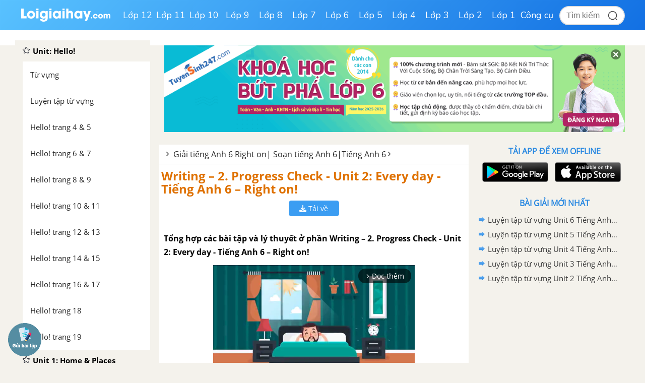

--- FILE ---
content_type: text/html; charset=utf-8
request_url: https://www.google.com/recaptcha/api2/anchor?ar=1&k=6Ld7UwolAAAAAF9diamiRDcptD8335eOuCw2cSMs&co=aHR0cHM6Ly9sb2lnaWFpaGF5LmNvbTo0NDM.&hl=en&v=N67nZn4AqZkNcbeMu4prBgzg&size=normal&anchor-ms=20000&execute-ms=30000&cb=e9t2bzypi2wu
body_size: 49577
content:
<!DOCTYPE HTML><html dir="ltr" lang="en"><head><meta http-equiv="Content-Type" content="text/html; charset=UTF-8">
<meta http-equiv="X-UA-Compatible" content="IE=edge">
<title>reCAPTCHA</title>
<style type="text/css">
/* cyrillic-ext */
@font-face {
  font-family: 'Roboto';
  font-style: normal;
  font-weight: 400;
  font-stretch: 100%;
  src: url(//fonts.gstatic.com/s/roboto/v48/KFO7CnqEu92Fr1ME7kSn66aGLdTylUAMa3GUBHMdazTgWw.woff2) format('woff2');
  unicode-range: U+0460-052F, U+1C80-1C8A, U+20B4, U+2DE0-2DFF, U+A640-A69F, U+FE2E-FE2F;
}
/* cyrillic */
@font-face {
  font-family: 'Roboto';
  font-style: normal;
  font-weight: 400;
  font-stretch: 100%;
  src: url(//fonts.gstatic.com/s/roboto/v48/KFO7CnqEu92Fr1ME7kSn66aGLdTylUAMa3iUBHMdazTgWw.woff2) format('woff2');
  unicode-range: U+0301, U+0400-045F, U+0490-0491, U+04B0-04B1, U+2116;
}
/* greek-ext */
@font-face {
  font-family: 'Roboto';
  font-style: normal;
  font-weight: 400;
  font-stretch: 100%;
  src: url(//fonts.gstatic.com/s/roboto/v48/KFO7CnqEu92Fr1ME7kSn66aGLdTylUAMa3CUBHMdazTgWw.woff2) format('woff2');
  unicode-range: U+1F00-1FFF;
}
/* greek */
@font-face {
  font-family: 'Roboto';
  font-style: normal;
  font-weight: 400;
  font-stretch: 100%;
  src: url(//fonts.gstatic.com/s/roboto/v48/KFO7CnqEu92Fr1ME7kSn66aGLdTylUAMa3-UBHMdazTgWw.woff2) format('woff2');
  unicode-range: U+0370-0377, U+037A-037F, U+0384-038A, U+038C, U+038E-03A1, U+03A3-03FF;
}
/* math */
@font-face {
  font-family: 'Roboto';
  font-style: normal;
  font-weight: 400;
  font-stretch: 100%;
  src: url(//fonts.gstatic.com/s/roboto/v48/KFO7CnqEu92Fr1ME7kSn66aGLdTylUAMawCUBHMdazTgWw.woff2) format('woff2');
  unicode-range: U+0302-0303, U+0305, U+0307-0308, U+0310, U+0312, U+0315, U+031A, U+0326-0327, U+032C, U+032F-0330, U+0332-0333, U+0338, U+033A, U+0346, U+034D, U+0391-03A1, U+03A3-03A9, U+03B1-03C9, U+03D1, U+03D5-03D6, U+03F0-03F1, U+03F4-03F5, U+2016-2017, U+2034-2038, U+203C, U+2040, U+2043, U+2047, U+2050, U+2057, U+205F, U+2070-2071, U+2074-208E, U+2090-209C, U+20D0-20DC, U+20E1, U+20E5-20EF, U+2100-2112, U+2114-2115, U+2117-2121, U+2123-214F, U+2190, U+2192, U+2194-21AE, U+21B0-21E5, U+21F1-21F2, U+21F4-2211, U+2213-2214, U+2216-22FF, U+2308-230B, U+2310, U+2319, U+231C-2321, U+2336-237A, U+237C, U+2395, U+239B-23B7, U+23D0, U+23DC-23E1, U+2474-2475, U+25AF, U+25B3, U+25B7, U+25BD, U+25C1, U+25CA, U+25CC, U+25FB, U+266D-266F, U+27C0-27FF, U+2900-2AFF, U+2B0E-2B11, U+2B30-2B4C, U+2BFE, U+3030, U+FF5B, U+FF5D, U+1D400-1D7FF, U+1EE00-1EEFF;
}
/* symbols */
@font-face {
  font-family: 'Roboto';
  font-style: normal;
  font-weight: 400;
  font-stretch: 100%;
  src: url(//fonts.gstatic.com/s/roboto/v48/KFO7CnqEu92Fr1ME7kSn66aGLdTylUAMaxKUBHMdazTgWw.woff2) format('woff2');
  unicode-range: U+0001-000C, U+000E-001F, U+007F-009F, U+20DD-20E0, U+20E2-20E4, U+2150-218F, U+2190, U+2192, U+2194-2199, U+21AF, U+21E6-21F0, U+21F3, U+2218-2219, U+2299, U+22C4-22C6, U+2300-243F, U+2440-244A, U+2460-24FF, U+25A0-27BF, U+2800-28FF, U+2921-2922, U+2981, U+29BF, U+29EB, U+2B00-2BFF, U+4DC0-4DFF, U+FFF9-FFFB, U+10140-1018E, U+10190-1019C, U+101A0, U+101D0-101FD, U+102E0-102FB, U+10E60-10E7E, U+1D2C0-1D2D3, U+1D2E0-1D37F, U+1F000-1F0FF, U+1F100-1F1AD, U+1F1E6-1F1FF, U+1F30D-1F30F, U+1F315, U+1F31C, U+1F31E, U+1F320-1F32C, U+1F336, U+1F378, U+1F37D, U+1F382, U+1F393-1F39F, U+1F3A7-1F3A8, U+1F3AC-1F3AF, U+1F3C2, U+1F3C4-1F3C6, U+1F3CA-1F3CE, U+1F3D4-1F3E0, U+1F3ED, U+1F3F1-1F3F3, U+1F3F5-1F3F7, U+1F408, U+1F415, U+1F41F, U+1F426, U+1F43F, U+1F441-1F442, U+1F444, U+1F446-1F449, U+1F44C-1F44E, U+1F453, U+1F46A, U+1F47D, U+1F4A3, U+1F4B0, U+1F4B3, U+1F4B9, U+1F4BB, U+1F4BF, U+1F4C8-1F4CB, U+1F4D6, U+1F4DA, U+1F4DF, U+1F4E3-1F4E6, U+1F4EA-1F4ED, U+1F4F7, U+1F4F9-1F4FB, U+1F4FD-1F4FE, U+1F503, U+1F507-1F50B, U+1F50D, U+1F512-1F513, U+1F53E-1F54A, U+1F54F-1F5FA, U+1F610, U+1F650-1F67F, U+1F687, U+1F68D, U+1F691, U+1F694, U+1F698, U+1F6AD, U+1F6B2, U+1F6B9-1F6BA, U+1F6BC, U+1F6C6-1F6CF, U+1F6D3-1F6D7, U+1F6E0-1F6EA, U+1F6F0-1F6F3, U+1F6F7-1F6FC, U+1F700-1F7FF, U+1F800-1F80B, U+1F810-1F847, U+1F850-1F859, U+1F860-1F887, U+1F890-1F8AD, U+1F8B0-1F8BB, U+1F8C0-1F8C1, U+1F900-1F90B, U+1F93B, U+1F946, U+1F984, U+1F996, U+1F9E9, U+1FA00-1FA6F, U+1FA70-1FA7C, U+1FA80-1FA89, U+1FA8F-1FAC6, U+1FACE-1FADC, U+1FADF-1FAE9, U+1FAF0-1FAF8, U+1FB00-1FBFF;
}
/* vietnamese */
@font-face {
  font-family: 'Roboto';
  font-style: normal;
  font-weight: 400;
  font-stretch: 100%;
  src: url(//fonts.gstatic.com/s/roboto/v48/KFO7CnqEu92Fr1ME7kSn66aGLdTylUAMa3OUBHMdazTgWw.woff2) format('woff2');
  unicode-range: U+0102-0103, U+0110-0111, U+0128-0129, U+0168-0169, U+01A0-01A1, U+01AF-01B0, U+0300-0301, U+0303-0304, U+0308-0309, U+0323, U+0329, U+1EA0-1EF9, U+20AB;
}
/* latin-ext */
@font-face {
  font-family: 'Roboto';
  font-style: normal;
  font-weight: 400;
  font-stretch: 100%;
  src: url(//fonts.gstatic.com/s/roboto/v48/KFO7CnqEu92Fr1ME7kSn66aGLdTylUAMa3KUBHMdazTgWw.woff2) format('woff2');
  unicode-range: U+0100-02BA, U+02BD-02C5, U+02C7-02CC, U+02CE-02D7, U+02DD-02FF, U+0304, U+0308, U+0329, U+1D00-1DBF, U+1E00-1E9F, U+1EF2-1EFF, U+2020, U+20A0-20AB, U+20AD-20C0, U+2113, U+2C60-2C7F, U+A720-A7FF;
}
/* latin */
@font-face {
  font-family: 'Roboto';
  font-style: normal;
  font-weight: 400;
  font-stretch: 100%;
  src: url(//fonts.gstatic.com/s/roboto/v48/KFO7CnqEu92Fr1ME7kSn66aGLdTylUAMa3yUBHMdazQ.woff2) format('woff2');
  unicode-range: U+0000-00FF, U+0131, U+0152-0153, U+02BB-02BC, U+02C6, U+02DA, U+02DC, U+0304, U+0308, U+0329, U+2000-206F, U+20AC, U+2122, U+2191, U+2193, U+2212, U+2215, U+FEFF, U+FFFD;
}
/* cyrillic-ext */
@font-face {
  font-family: 'Roboto';
  font-style: normal;
  font-weight: 500;
  font-stretch: 100%;
  src: url(//fonts.gstatic.com/s/roboto/v48/KFO7CnqEu92Fr1ME7kSn66aGLdTylUAMa3GUBHMdazTgWw.woff2) format('woff2');
  unicode-range: U+0460-052F, U+1C80-1C8A, U+20B4, U+2DE0-2DFF, U+A640-A69F, U+FE2E-FE2F;
}
/* cyrillic */
@font-face {
  font-family: 'Roboto';
  font-style: normal;
  font-weight: 500;
  font-stretch: 100%;
  src: url(//fonts.gstatic.com/s/roboto/v48/KFO7CnqEu92Fr1ME7kSn66aGLdTylUAMa3iUBHMdazTgWw.woff2) format('woff2');
  unicode-range: U+0301, U+0400-045F, U+0490-0491, U+04B0-04B1, U+2116;
}
/* greek-ext */
@font-face {
  font-family: 'Roboto';
  font-style: normal;
  font-weight: 500;
  font-stretch: 100%;
  src: url(//fonts.gstatic.com/s/roboto/v48/KFO7CnqEu92Fr1ME7kSn66aGLdTylUAMa3CUBHMdazTgWw.woff2) format('woff2');
  unicode-range: U+1F00-1FFF;
}
/* greek */
@font-face {
  font-family: 'Roboto';
  font-style: normal;
  font-weight: 500;
  font-stretch: 100%;
  src: url(//fonts.gstatic.com/s/roboto/v48/KFO7CnqEu92Fr1ME7kSn66aGLdTylUAMa3-UBHMdazTgWw.woff2) format('woff2');
  unicode-range: U+0370-0377, U+037A-037F, U+0384-038A, U+038C, U+038E-03A1, U+03A3-03FF;
}
/* math */
@font-face {
  font-family: 'Roboto';
  font-style: normal;
  font-weight: 500;
  font-stretch: 100%;
  src: url(//fonts.gstatic.com/s/roboto/v48/KFO7CnqEu92Fr1ME7kSn66aGLdTylUAMawCUBHMdazTgWw.woff2) format('woff2');
  unicode-range: U+0302-0303, U+0305, U+0307-0308, U+0310, U+0312, U+0315, U+031A, U+0326-0327, U+032C, U+032F-0330, U+0332-0333, U+0338, U+033A, U+0346, U+034D, U+0391-03A1, U+03A3-03A9, U+03B1-03C9, U+03D1, U+03D5-03D6, U+03F0-03F1, U+03F4-03F5, U+2016-2017, U+2034-2038, U+203C, U+2040, U+2043, U+2047, U+2050, U+2057, U+205F, U+2070-2071, U+2074-208E, U+2090-209C, U+20D0-20DC, U+20E1, U+20E5-20EF, U+2100-2112, U+2114-2115, U+2117-2121, U+2123-214F, U+2190, U+2192, U+2194-21AE, U+21B0-21E5, U+21F1-21F2, U+21F4-2211, U+2213-2214, U+2216-22FF, U+2308-230B, U+2310, U+2319, U+231C-2321, U+2336-237A, U+237C, U+2395, U+239B-23B7, U+23D0, U+23DC-23E1, U+2474-2475, U+25AF, U+25B3, U+25B7, U+25BD, U+25C1, U+25CA, U+25CC, U+25FB, U+266D-266F, U+27C0-27FF, U+2900-2AFF, U+2B0E-2B11, U+2B30-2B4C, U+2BFE, U+3030, U+FF5B, U+FF5D, U+1D400-1D7FF, U+1EE00-1EEFF;
}
/* symbols */
@font-face {
  font-family: 'Roboto';
  font-style: normal;
  font-weight: 500;
  font-stretch: 100%;
  src: url(//fonts.gstatic.com/s/roboto/v48/KFO7CnqEu92Fr1ME7kSn66aGLdTylUAMaxKUBHMdazTgWw.woff2) format('woff2');
  unicode-range: U+0001-000C, U+000E-001F, U+007F-009F, U+20DD-20E0, U+20E2-20E4, U+2150-218F, U+2190, U+2192, U+2194-2199, U+21AF, U+21E6-21F0, U+21F3, U+2218-2219, U+2299, U+22C4-22C6, U+2300-243F, U+2440-244A, U+2460-24FF, U+25A0-27BF, U+2800-28FF, U+2921-2922, U+2981, U+29BF, U+29EB, U+2B00-2BFF, U+4DC0-4DFF, U+FFF9-FFFB, U+10140-1018E, U+10190-1019C, U+101A0, U+101D0-101FD, U+102E0-102FB, U+10E60-10E7E, U+1D2C0-1D2D3, U+1D2E0-1D37F, U+1F000-1F0FF, U+1F100-1F1AD, U+1F1E6-1F1FF, U+1F30D-1F30F, U+1F315, U+1F31C, U+1F31E, U+1F320-1F32C, U+1F336, U+1F378, U+1F37D, U+1F382, U+1F393-1F39F, U+1F3A7-1F3A8, U+1F3AC-1F3AF, U+1F3C2, U+1F3C4-1F3C6, U+1F3CA-1F3CE, U+1F3D4-1F3E0, U+1F3ED, U+1F3F1-1F3F3, U+1F3F5-1F3F7, U+1F408, U+1F415, U+1F41F, U+1F426, U+1F43F, U+1F441-1F442, U+1F444, U+1F446-1F449, U+1F44C-1F44E, U+1F453, U+1F46A, U+1F47D, U+1F4A3, U+1F4B0, U+1F4B3, U+1F4B9, U+1F4BB, U+1F4BF, U+1F4C8-1F4CB, U+1F4D6, U+1F4DA, U+1F4DF, U+1F4E3-1F4E6, U+1F4EA-1F4ED, U+1F4F7, U+1F4F9-1F4FB, U+1F4FD-1F4FE, U+1F503, U+1F507-1F50B, U+1F50D, U+1F512-1F513, U+1F53E-1F54A, U+1F54F-1F5FA, U+1F610, U+1F650-1F67F, U+1F687, U+1F68D, U+1F691, U+1F694, U+1F698, U+1F6AD, U+1F6B2, U+1F6B9-1F6BA, U+1F6BC, U+1F6C6-1F6CF, U+1F6D3-1F6D7, U+1F6E0-1F6EA, U+1F6F0-1F6F3, U+1F6F7-1F6FC, U+1F700-1F7FF, U+1F800-1F80B, U+1F810-1F847, U+1F850-1F859, U+1F860-1F887, U+1F890-1F8AD, U+1F8B0-1F8BB, U+1F8C0-1F8C1, U+1F900-1F90B, U+1F93B, U+1F946, U+1F984, U+1F996, U+1F9E9, U+1FA00-1FA6F, U+1FA70-1FA7C, U+1FA80-1FA89, U+1FA8F-1FAC6, U+1FACE-1FADC, U+1FADF-1FAE9, U+1FAF0-1FAF8, U+1FB00-1FBFF;
}
/* vietnamese */
@font-face {
  font-family: 'Roboto';
  font-style: normal;
  font-weight: 500;
  font-stretch: 100%;
  src: url(//fonts.gstatic.com/s/roboto/v48/KFO7CnqEu92Fr1ME7kSn66aGLdTylUAMa3OUBHMdazTgWw.woff2) format('woff2');
  unicode-range: U+0102-0103, U+0110-0111, U+0128-0129, U+0168-0169, U+01A0-01A1, U+01AF-01B0, U+0300-0301, U+0303-0304, U+0308-0309, U+0323, U+0329, U+1EA0-1EF9, U+20AB;
}
/* latin-ext */
@font-face {
  font-family: 'Roboto';
  font-style: normal;
  font-weight: 500;
  font-stretch: 100%;
  src: url(//fonts.gstatic.com/s/roboto/v48/KFO7CnqEu92Fr1ME7kSn66aGLdTylUAMa3KUBHMdazTgWw.woff2) format('woff2');
  unicode-range: U+0100-02BA, U+02BD-02C5, U+02C7-02CC, U+02CE-02D7, U+02DD-02FF, U+0304, U+0308, U+0329, U+1D00-1DBF, U+1E00-1E9F, U+1EF2-1EFF, U+2020, U+20A0-20AB, U+20AD-20C0, U+2113, U+2C60-2C7F, U+A720-A7FF;
}
/* latin */
@font-face {
  font-family: 'Roboto';
  font-style: normal;
  font-weight: 500;
  font-stretch: 100%;
  src: url(//fonts.gstatic.com/s/roboto/v48/KFO7CnqEu92Fr1ME7kSn66aGLdTylUAMa3yUBHMdazQ.woff2) format('woff2');
  unicode-range: U+0000-00FF, U+0131, U+0152-0153, U+02BB-02BC, U+02C6, U+02DA, U+02DC, U+0304, U+0308, U+0329, U+2000-206F, U+20AC, U+2122, U+2191, U+2193, U+2212, U+2215, U+FEFF, U+FFFD;
}
/* cyrillic-ext */
@font-face {
  font-family: 'Roboto';
  font-style: normal;
  font-weight: 900;
  font-stretch: 100%;
  src: url(//fonts.gstatic.com/s/roboto/v48/KFO7CnqEu92Fr1ME7kSn66aGLdTylUAMa3GUBHMdazTgWw.woff2) format('woff2');
  unicode-range: U+0460-052F, U+1C80-1C8A, U+20B4, U+2DE0-2DFF, U+A640-A69F, U+FE2E-FE2F;
}
/* cyrillic */
@font-face {
  font-family: 'Roboto';
  font-style: normal;
  font-weight: 900;
  font-stretch: 100%;
  src: url(//fonts.gstatic.com/s/roboto/v48/KFO7CnqEu92Fr1ME7kSn66aGLdTylUAMa3iUBHMdazTgWw.woff2) format('woff2');
  unicode-range: U+0301, U+0400-045F, U+0490-0491, U+04B0-04B1, U+2116;
}
/* greek-ext */
@font-face {
  font-family: 'Roboto';
  font-style: normal;
  font-weight: 900;
  font-stretch: 100%;
  src: url(//fonts.gstatic.com/s/roboto/v48/KFO7CnqEu92Fr1ME7kSn66aGLdTylUAMa3CUBHMdazTgWw.woff2) format('woff2');
  unicode-range: U+1F00-1FFF;
}
/* greek */
@font-face {
  font-family: 'Roboto';
  font-style: normal;
  font-weight: 900;
  font-stretch: 100%;
  src: url(//fonts.gstatic.com/s/roboto/v48/KFO7CnqEu92Fr1ME7kSn66aGLdTylUAMa3-UBHMdazTgWw.woff2) format('woff2');
  unicode-range: U+0370-0377, U+037A-037F, U+0384-038A, U+038C, U+038E-03A1, U+03A3-03FF;
}
/* math */
@font-face {
  font-family: 'Roboto';
  font-style: normal;
  font-weight: 900;
  font-stretch: 100%;
  src: url(//fonts.gstatic.com/s/roboto/v48/KFO7CnqEu92Fr1ME7kSn66aGLdTylUAMawCUBHMdazTgWw.woff2) format('woff2');
  unicode-range: U+0302-0303, U+0305, U+0307-0308, U+0310, U+0312, U+0315, U+031A, U+0326-0327, U+032C, U+032F-0330, U+0332-0333, U+0338, U+033A, U+0346, U+034D, U+0391-03A1, U+03A3-03A9, U+03B1-03C9, U+03D1, U+03D5-03D6, U+03F0-03F1, U+03F4-03F5, U+2016-2017, U+2034-2038, U+203C, U+2040, U+2043, U+2047, U+2050, U+2057, U+205F, U+2070-2071, U+2074-208E, U+2090-209C, U+20D0-20DC, U+20E1, U+20E5-20EF, U+2100-2112, U+2114-2115, U+2117-2121, U+2123-214F, U+2190, U+2192, U+2194-21AE, U+21B0-21E5, U+21F1-21F2, U+21F4-2211, U+2213-2214, U+2216-22FF, U+2308-230B, U+2310, U+2319, U+231C-2321, U+2336-237A, U+237C, U+2395, U+239B-23B7, U+23D0, U+23DC-23E1, U+2474-2475, U+25AF, U+25B3, U+25B7, U+25BD, U+25C1, U+25CA, U+25CC, U+25FB, U+266D-266F, U+27C0-27FF, U+2900-2AFF, U+2B0E-2B11, U+2B30-2B4C, U+2BFE, U+3030, U+FF5B, U+FF5D, U+1D400-1D7FF, U+1EE00-1EEFF;
}
/* symbols */
@font-face {
  font-family: 'Roboto';
  font-style: normal;
  font-weight: 900;
  font-stretch: 100%;
  src: url(//fonts.gstatic.com/s/roboto/v48/KFO7CnqEu92Fr1ME7kSn66aGLdTylUAMaxKUBHMdazTgWw.woff2) format('woff2');
  unicode-range: U+0001-000C, U+000E-001F, U+007F-009F, U+20DD-20E0, U+20E2-20E4, U+2150-218F, U+2190, U+2192, U+2194-2199, U+21AF, U+21E6-21F0, U+21F3, U+2218-2219, U+2299, U+22C4-22C6, U+2300-243F, U+2440-244A, U+2460-24FF, U+25A0-27BF, U+2800-28FF, U+2921-2922, U+2981, U+29BF, U+29EB, U+2B00-2BFF, U+4DC0-4DFF, U+FFF9-FFFB, U+10140-1018E, U+10190-1019C, U+101A0, U+101D0-101FD, U+102E0-102FB, U+10E60-10E7E, U+1D2C0-1D2D3, U+1D2E0-1D37F, U+1F000-1F0FF, U+1F100-1F1AD, U+1F1E6-1F1FF, U+1F30D-1F30F, U+1F315, U+1F31C, U+1F31E, U+1F320-1F32C, U+1F336, U+1F378, U+1F37D, U+1F382, U+1F393-1F39F, U+1F3A7-1F3A8, U+1F3AC-1F3AF, U+1F3C2, U+1F3C4-1F3C6, U+1F3CA-1F3CE, U+1F3D4-1F3E0, U+1F3ED, U+1F3F1-1F3F3, U+1F3F5-1F3F7, U+1F408, U+1F415, U+1F41F, U+1F426, U+1F43F, U+1F441-1F442, U+1F444, U+1F446-1F449, U+1F44C-1F44E, U+1F453, U+1F46A, U+1F47D, U+1F4A3, U+1F4B0, U+1F4B3, U+1F4B9, U+1F4BB, U+1F4BF, U+1F4C8-1F4CB, U+1F4D6, U+1F4DA, U+1F4DF, U+1F4E3-1F4E6, U+1F4EA-1F4ED, U+1F4F7, U+1F4F9-1F4FB, U+1F4FD-1F4FE, U+1F503, U+1F507-1F50B, U+1F50D, U+1F512-1F513, U+1F53E-1F54A, U+1F54F-1F5FA, U+1F610, U+1F650-1F67F, U+1F687, U+1F68D, U+1F691, U+1F694, U+1F698, U+1F6AD, U+1F6B2, U+1F6B9-1F6BA, U+1F6BC, U+1F6C6-1F6CF, U+1F6D3-1F6D7, U+1F6E0-1F6EA, U+1F6F0-1F6F3, U+1F6F7-1F6FC, U+1F700-1F7FF, U+1F800-1F80B, U+1F810-1F847, U+1F850-1F859, U+1F860-1F887, U+1F890-1F8AD, U+1F8B0-1F8BB, U+1F8C0-1F8C1, U+1F900-1F90B, U+1F93B, U+1F946, U+1F984, U+1F996, U+1F9E9, U+1FA00-1FA6F, U+1FA70-1FA7C, U+1FA80-1FA89, U+1FA8F-1FAC6, U+1FACE-1FADC, U+1FADF-1FAE9, U+1FAF0-1FAF8, U+1FB00-1FBFF;
}
/* vietnamese */
@font-face {
  font-family: 'Roboto';
  font-style: normal;
  font-weight: 900;
  font-stretch: 100%;
  src: url(//fonts.gstatic.com/s/roboto/v48/KFO7CnqEu92Fr1ME7kSn66aGLdTylUAMa3OUBHMdazTgWw.woff2) format('woff2');
  unicode-range: U+0102-0103, U+0110-0111, U+0128-0129, U+0168-0169, U+01A0-01A1, U+01AF-01B0, U+0300-0301, U+0303-0304, U+0308-0309, U+0323, U+0329, U+1EA0-1EF9, U+20AB;
}
/* latin-ext */
@font-face {
  font-family: 'Roboto';
  font-style: normal;
  font-weight: 900;
  font-stretch: 100%;
  src: url(//fonts.gstatic.com/s/roboto/v48/KFO7CnqEu92Fr1ME7kSn66aGLdTylUAMa3KUBHMdazTgWw.woff2) format('woff2');
  unicode-range: U+0100-02BA, U+02BD-02C5, U+02C7-02CC, U+02CE-02D7, U+02DD-02FF, U+0304, U+0308, U+0329, U+1D00-1DBF, U+1E00-1E9F, U+1EF2-1EFF, U+2020, U+20A0-20AB, U+20AD-20C0, U+2113, U+2C60-2C7F, U+A720-A7FF;
}
/* latin */
@font-face {
  font-family: 'Roboto';
  font-style: normal;
  font-weight: 900;
  font-stretch: 100%;
  src: url(//fonts.gstatic.com/s/roboto/v48/KFO7CnqEu92Fr1ME7kSn66aGLdTylUAMa3yUBHMdazQ.woff2) format('woff2');
  unicode-range: U+0000-00FF, U+0131, U+0152-0153, U+02BB-02BC, U+02C6, U+02DA, U+02DC, U+0304, U+0308, U+0329, U+2000-206F, U+20AC, U+2122, U+2191, U+2193, U+2212, U+2215, U+FEFF, U+FFFD;
}

</style>
<link rel="stylesheet" type="text/css" href="https://www.gstatic.com/recaptcha/releases/N67nZn4AqZkNcbeMu4prBgzg/styles__ltr.css">
<script nonce="NzKhCSlcvtHVDNP9RlDDdg" type="text/javascript">window['__recaptcha_api'] = 'https://www.google.com/recaptcha/api2/';</script>
<script type="text/javascript" src="https://www.gstatic.com/recaptcha/releases/N67nZn4AqZkNcbeMu4prBgzg/recaptcha__en.js" nonce="NzKhCSlcvtHVDNP9RlDDdg">
      
    </script></head>
<body><div id="rc-anchor-alert" class="rc-anchor-alert"></div>
<input type="hidden" id="recaptcha-token" value="[base64]">
<script type="text/javascript" nonce="NzKhCSlcvtHVDNP9RlDDdg">
      recaptcha.anchor.Main.init("[\x22ainput\x22,[\x22bgdata\x22,\x22\x22,\[base64]/[base64]/[base64]/[base64]/[base64]/[base64]/KGcoTywyNTMsTy5PKSxVRyhPLEMpKTpnKE8sMjUzLEMpLE8pKSxsKSksTykpfSxieT1mdW5jdGlvbihDLE8sdSxsKXtmb3IobD0odT1SKEMpLDApO08+MDtPLS0pbD1sPDw4fFooQyk7ZyhDLHUsbCl9LFVHPWZ1bmN0aW9uKEMsTyl7Qy5pLmxlbmd0aD4xMDQ/[base64]/[base64]/[base64]/[base64]/[base64]/[base64]/[base64]\\u003d\x22,\[base64]\x22,\x22YcK5wow7S8Kpw5Arwr7Clx0Vwo1Aw4nDgBbDljshOsOKFMOEbidzwoM5dsKYHMOWTRp7NHDDvQ3DglrCgx/[base64]/Cj8KULMKgN8OwLwZUwqtwW8OcOm8XwpHDpwLDumRnwqpuPgTDisKXBkF/DD7Dp8OWwpcCMcKWw5/Ct8Ovw5zDgy4FRm3CtsKywqLDkW0LwpPDrsOVwoo3wqvDgcK/[base64]/Cmy5/L8OcwrUbwqp5BsK/w6LCjMOGBsKzwqjDtjXCviTCkiTDssKjJQogwrl/SnwewrDDml4BFj/CncKbH8KrEVHDssOkWcOtXMKwZ0XDsjPCiMOjaW0SfsOeS8KfwqnDv1vDh3UTwo/DmsOHc8OOw6nCn1fDr8Onw7vDoMKuIMOuwqXDgTBVw6RjB8Kzw4fDokNybUjDvBtDw4HCusK4csOIw7jDg8KeKMKAw6R/dcOFcMK0GsKlCmIGwq15wr9GwrBMwpfDunpSwrhvX37CimsXwp7DlMO3LRwRWn9pVzPDoMOgwr3DmiBow6cHKwp9EW5iwr0cRUImN3kVBHbCsC5Nw7/[base64]/Ct8K6QA5awpYCW8OofMOWwpnCqMKdXHtOwrAzwoYWL8Opw4IPFsK9wpRzNMKkwp1rTMOkwqd8JsKCB8O9NMO5K8OvXMOEBAXChsKfw5pNwprDlB7CqGDCgcKpwrZJTWEZG2/Cg8OmwqvDvjnCosKnScKPGQ4sYsKywrBAPcO2w40wdMODwq13S8OzH8Ocw7MmIMK6LMOswpPCqVRQw5EWDlfDlWXCrcKvwonCnXYPChzDrsOjw5A+w6/CqsO4w4DDuk/ChCMFS2wKOcOswpxpaMKcw5XCosKXZ8K4QsKfwoYuw4XDtm7CncKfQCQULjDDnsKVAsO9wqzDmMKiTgfCkEXDmnk9w5rCvsOEw6o/wqPCv1XDnUfDsyJtcnw5I8K2V8OmRsOxwqFAwpkxHjzDhHcaw4ZZMnHDuMOLwqFAScKHwqkeWkdXwq1jw64CecOaVQjDqkQaScOkNyQ8bMKOwpgww6rDrMOYU3PDtCrDpz7Ch8K2FTXCjMOsw53Dkn/CncOjwr/DvwpPw5nCh8OgOThswqQQwrsABjTDp19bGsOQwpZnw4DDnwU2wq91U8KSRsO0wrfDksOCwrrCnigRwqQBw7jCvsO0wrfCrkLDs8OMS8KtwrrCkDwTBE0+TFfCicKowp5Gw4BUwqdlAcKaPsKKwpvDqE/[base64]/Ds8KNw4ocLS/DscOKZ01lOMKgwpfCkMKnw6jDkcOuwrPDk8Onw73Co2hlR8KnwrceXxonw4nDoiLDj8O7w7nDssOBSMOiwp/CnsKWwqnCqCpnwqsod8O8wol2woBSw7DDisOTLFrCp1rClQJGwroiNcO3wrnDicKSX8OZw7/CvsKQw5RPOBbDosKXwr3CjcO+ZXDDjVtewqjDrgEzw73CsF3CgAZxXlJVTsOwFX1cdmfDj0rCs8OwwobCm8O4IGvCrWPClT8YVxPCosOcw5Nbw7liwpxcwoZPRD3CoXnDlsOzecOdC8KiQwYLwqHCgmYPw67CinrCjMOSZ8OeTz/[base64]/[base64]/w6bDl2QmIsO3AAZgwp7Ds8OmwrYHw7oTwrgyw7TDicKNT8OkKMOXw7NUw6PCoyXCm8OlDTtrSsOHSMKcQEsJTWfCqsKZbMO5w79yIsK0woo9wpMJw758OcKjwo/[base64]/[base64]/ClsKXwrMgwoXDrMOrwqFPwpjCtBcIw7dKEcKGacOoM8KbwqHCk8KDORXChVsnwpMwwqoPwpcww4RBF8Osw5nDmH58TcO2AzPCrsKVEETDp2BXRE7DrgHDsGrDk8OPwq5MwqkPMC/CsBUNwrvCnMKyw6Z0IsKaSxHDnh/CmcOgw508acOSw75WecO0wrTCksKJw6bDssKdwoxXwo4GScOfw4MlwobDkyFoB8KMw7XDjyFkwofCqsOXHE1uwqR8w67ClcKXw4gaKcKqw6kXwobDvMKNAsKkFsKsw5YpHUXClcKyw59OGznDuW3CoR8Yw6rCvGgBw5TChMO+NcKBUhwewp/CvMKmIU7DgcK7IGXCkkjDrjLDiCAmQcKMFMKeQ8O4wpNtw6oPwpDDqsK5wo3ChxjCp8OvwpgXw7fDolfDgw9XPUR/KhjCo8OewoQSJMKiwoBxwoNUwqcjasOkw5/CssOHM28xfMKTwoxTw4HDkD9gFcK2GUPCg8ORDsKAR8O7w69Jw5FsXMKBPsK6C8KVw4DDkcKMw7/CgMOyeQHCocOgwpcCw6bDj1t7wpF0w7HDjTECwrXChT9/w5nDhcKSKgIJGcK1w5swO0zDnlTDn8KGw6EiwpfCo1/DncKQw5BWVAkSw4Ufw43CrcKMdMKgwqTDq8KQw7EXwpzCoMOywqwyD8KOwqItw6PCqwJNOUMewpXDuH4iw77CocKSAsOrwpZgJMOVXsOgwr9LwpLCoMO+worDrT/[base64]/[base64]/DsThaAcKuQBlewpjDqgvDicKsw7VIwonDu8OcJm4CRsOSw5vCpcKHNcOiw5ddw6oRw4dND8Ogw4LCgMOxw67DgcOdwqMXUcKzE0nDhQ81wphlw4ZaWcKoEgpDDRTCisKfYxB1PTxmwowlw5/CrjXCojFmwo4+G8OpaMOSwqd0S8OYMGckwoTCm8OzS8O7wqbDol5ZHcKRw6vChMOtbSvDtsOuRsOzw6fDicKvEMOaTsO/wpvDkX0jw58QwrHCvWZHVcKHUitpwq/CgizCp8OsS8O+a8Oaw7rCv8O7S8KRwqXDrsO1wqUVYWstwqjClcK5w4RRYMOUVcKhwpVVVMKMwrpIw47Do8OpY8O/w5/DgsKZVVrDqg/DocKOw4zCv8KFW0lYHsOLQsO5woo0wpMWJ2gWJml6wp7Cs3XCgsO6dEvDkAjCqW9jFybDogxGWMK6ZMKGO13Ck33DhsKKwp1owrM1DEfCgMKfw4pHDFvCpgLDlH95OcOSwoHDow1Nw5PChMORJ3QVwpjCl8OnZg7CgCgjwpxYX8KUKsKbw5/DmEXDgsKjwqTCpsKPwp18bcOtwovCtwwVwpnDjMOYZCbCnBctESHCnFXDhsOMw6o2AjvDiHbDvcOCwpxHwq3Dk2HDqCUhwpDCqA7CuMOWW349HGfCtzfDnMK8wpvCoMKxYVTCtW3CgMOIcMOnwoPCth9Rwp4XO8OVZCNVLMO5w5Y/w7LDh19NNcKADBkLwpnDnsKYw5jDrMOuwqTDuMK2w4ImCsK0woJywrjCi8KSGEY/[base64]/DqcO2KcO9wqs6e8KTw6wzwphLwq3CusKsCsK5wrfCm8KxHcO1w7DDh8OxwoTDr0zDtSJdw7JMdMOYwrDCtsK0ScKGw6nDpcO6Jz4Yw4/DjsOOFcKLYMKOw6MrS8K6KsOUwoodQ8K2aW16wojCocKYEzUoUMKewqDDnAhWWDPCgsOTJMONXiwXWm3Ck8KYBz5ic0AxOsKzdXXDucOPbMK1GcObwpvCpsOOcj3CqFZNw7DDlMO7wo/CjMOAGjfDnHbDqsOpwq01RQPCtMOQw7XCvsKZGsKXw5ghCHjCkE1WKTfDoMOMDTLDoF/DtCpXwqBveAbCq1oHw7HDmCYqwqLDjsODw7bCikXDkMKuw4lEwrjDrcO7w5UNw5NNwozChRXCmcODNEQWVcKvSA4VA8OPwp/Cl8OCw4jCh8Kdw4vCm8KgVT3DpsOEwpbCp8OGMVdxw6l7NThkO8OFF8OtZMKvw7d0w4tgXzIlw4TDm3NUwowJw6fCs00rwoXDhcK2wr7Crg8adgxdLwXCs8OxVx08woh6SMOCw4dbZsOkL8Kfw4zCpCHDvcOJw67Cqx9/wo/[base64]/Cukh8wrLCvHQBd8KNw4psbMKlBX95DCVEM8O9wonDpsKZw7rCtsKeS8OaFzwJMMKIf2oyworDjMO8w5LCj8K9w5w/w7ZNBsOcwr/ClCnDg2dKw5lyw4dpwofDoEAMLUVzw4R1wrTCscOeSRcoUMOWw7IiOzBnwrc7w7UeC1kUwq/CiHbDr2w+SMKwazvCqMORJVJgFmrDqsKQwoPCuBFOfsO7w6DCpRVAEEvDhzfDlG8JwrpFA8OGw5/CqsKVJx0YwpDCkCfClRZ9wp89w5TDqmYSZgYfwr/Dg8KAKsKYLAjCjE3DtcK8wrfDnltuScKQaF7DjCHCp8Owwod6XD3Ck8OEdF4+XBPCncO2w59Mw4TDicK+w5rCjcOtwrDDuCrCm14qLHhOw5XCvsOAFD/Dr8OZwoVvwrPDhcOawoLCpsOsw6rCp8Otwo7DuMK8MMOxMMKzwrzCvyRjw6DCpQMIVMOrVCs2G8Obw5FywpkXw7nDoMOtbndCw65xTcObwpIHw6PCvGjChFnCkng6wqTCsF9vw6RbO1HCqnbDuMO9Y8O4QTMPUcK6TcOKHk/[base64]/w61ALsO6XC4GbcOCw6nDlcObwpNWCyLDg8OGw6jDoFDDrSzClHwfOcO4eMOhwoDCo8KVwq/DtzbDvcKwRMKhF2TDu8KHwpMJQWPDvB3DqMKQUBR2w4Zgw55Xw4NWwrTCmMO0OsODw6PDssObeTkbwoc+w581Y8KJB1xDwrIGwrvCncOgUAUcDcOKwrTCpcOtwrbChA4LLcOoKsKpVy8/dlXDnQlCw7PDrcOUw6PCjcKDw4DDucKOwrtxwrbDgAkKwo18CEhjHcO8w5LDkjzDm1rCgTRJw5bCoMOpAkfCpnVFdkzCt1XCoE0Bwp9dw5PDgMKKwpzDilPDnsKLw73CtcO3w4JtNMO/[base64]/DgTPCil5PwrvChsKFFDHDrm7CrsK4CkrDlW3CkcODKcO3Z8Oow5XDqsKwwqs2w5HCg8OUdDnDrCPDnm/CqUI6w4PDghMjdl4xC8OOYcK6w7vDvcKbHcOBwpkfK8O2wozDjcKIw5bDvsK1wprCrzfCnRTCqRZqP1PDlBDCmg/CgMOGLsKgTUcgMFHChMO9G0jDhcOWw5TDucOiCxwwwrrDugvDi8KMw4xhw4YaOMKSNsKcQMK1MjXDoR7CjMOONx1Rw612w7hswrnDgggiQnFsG8O1wr8ebBHDnMODQsKkQsOMw6Aaw5LCrx3ChFzDliPCmsKVfsK2B3Q/EyF4fcKTPMKhH8OhG0gEwovChlHDv8KScsORwozCncODw65sbMKMwqLCvjrCiMKwwrzClyVswpJ4w5jDsMK8w5bCsk3DkhI6wpfDvsKGw6Yfw4bCrDcewpbCrV5/NsOXHsOhw6Ruw5dMwo3CgcKQIlpHw7Jwwq7CuD/DugjDs1fCgEoWw6tEYsKSc2nDoDA8fyE5ecKpw4HCgxBKwpzDqMOHwo/Cl11dFQYRw6bDpFfDrHYiBVp8QcKDwrUddcOkw73DlQQILsKQwrTCrMKkW8ORH8OqwoFEccO3Oz0cc8OGw5XCr8Kwwqlrw7sQH37CpwTDssKAw7XCsMOwLRxbUmcATVTDg1LDkRTDnBF/[base64]/DnlEiwo/[base64]/wrhvw4UQwr9mwqjDvA83w4zDpyrCrU3DmDNsc8KYwrlcw5lJLcOhwpTDnsKxCzbCvg8ybUbCmMKGNMKfwrbCjBvClVVPfcKtw5tfw74QGDY4w7TDqMK3fcOCdMKWwptrwp3CvmPDgMKCNSvDtSTCicO/w51BEyXDgW8dwqUDw4FqNl7DgsOGw7ElBm/CmsKtYBnDhGodwrDCmjfDt0/[base64]/CvcK7w4TDv8KFwqvCrDvCtsKqU2LDmMKzwrjDssKcw6jDp8O5FgvCm2zDpMO0w4XCjMOxG8OPw4bDj2dJEQUkBcOYLkkhNsO6OMOpVVZ1wpnCiMOZbcKPVGkAwpnDkxIFw54UW8Kiw5/DuEInw6MCLMKcw6bDo8Ogw57Ci8K3LsKeTj5oITTDnsOTw58Jwo1PdF18w5rDkiPDr8K8w5zDs8OhwoTChsKVw4osCcOcfRHCkxfCh8OVwoVzR8KiIlXCsxTDhMOXw7XDrcKNQBvCpMKMFgPCkXANacOvwo7Dp8KTw7oGP0V7RU3Cj8KowrxlRcOfEw7CtcKhUR/CisOZw7Q7UcKDFcOxX8KiFsOMwqFnw5DDpxk/wpwcw5fDjwwZwoDCvFJAwq/DkncdKsOdwoAnw5rDlFXDgVoNw6vDlMORw7DDgMOfw4p4J0l0dl/CsAp9SMK/fVDDrcKxQ3RZS8OEw7YfLisYUcOpw5zDkwbDuMKvbsO+d8O7HcOmw6BsTWMpcwoJaBphw7vDpgEDAzkCw4g0wosCw4zDnxVlYgJUEUnCkcKuw4J4b2U8NsOOw6PCvRLDtsKjE2DDryx4Njlfw7zDvgsvwrsiZlTDuMORwrbChCvCqhbDphQFw6/DuMKZw7s/w75/aEvCusKHw57DkMOkQcKYA8OYwptqw5YrUQvDjcKCwrbCqS8IX33CscO/c8KPw7pIwqfCmk5GGcOTPMKyQlfCq2Q5OHHDj2jDp8OGwrsTXMKzVMKTwptkGcKiIsOgw6HCtXLCj8Oyw6IgYsOzFTEbDMOQw43DocOJw6/[base64]/w64bKx3CnUgsw6bCtyLCmwRYw4PDmRDDhVJaw7zDjCUOw4o9w5vDjjXDoxEfw5TChmRHDF5seUDDphw/MMOCUEjClMO6bsO6wqdTO8KZwrHCiMOWw4rCmxbCgWwBPzwUMFovw7vCvDRETxXCuHdUwo7CkcO9w6thCMOvwozDllUuHMOtFBjCukDCtm0bwqLCnMKcExViw4fDjW3Ck8OSOcKIw6cUwrotw4UDX8OPAsKiw4zDqcOIFTIow5zDqcKhw4M/[base64]/CmEXCgWLDvzQhQMKMIWNLAcKgworDkjEZw5vCogTDhcK4LcKFfnDDv8KNw4/Cnw3Dsh4fw7LClDoBV3l8wqJWFMO4G8K6wrTDgEPDnmHCpcOOC8KlLxQNfgwGw4nDm8K3w5TCsF1CTSrDhTgnV8OeVTloWBnDtB/DuiBRw7Niw5QvYcOswp1rw40nw6lhbcOMfm4yHjnCgE7CihtuWDwfewbDv8Orwo4dw7bDpcO2wo1+woXCvMK4GCFCw7/[base64]/Cp8OWYcOmw7x1Q8Oew4nCsW8owq4qfWgHwrzDrD7DlcOHwqPCm8K8Kzlgw5jDp8OEwpPCuVbCuS5SwqpOVsKlRsKKwpbCt8KqwpDCikfCkMO5aMKYCcKxwqbDuEsedGBbe8KQNMKoJMK3wrnCrsO4w6MnwrFFw4PCliEBwrjCkmvDs2DDmm7CumNhw5/[base64]/Dghtgw5d5VcKhw57CrFfDtMKGwr/DrMO/w5tLEsOMwqsBEcKdesK6U8KGwo3DuDd4w4FWYWkHIkoAfxjDs8K/JQbDj8O5fMOjwqHChzrDucOoQzcbWsOgWSRKfsOKDWjDp0UUbsKZw5/[base64]/CtzsNcHbCrkghR8K/MsKRwobCuRrCszbCryQaXMKGwql1FBfCi8Oew5jCpSvCl8O2w6vDs0B/Ln3Dh1jDvsKLwr14w6HCkXY/w6nDphYswp3CmhcVCcK2HMKAL8KZwopdw5rDv8OREGfDtgjDnx7CrkPDv2zDkHzDvy/CkcKrOMKuHMKaEsKqHkXCs11nwq3DmEQSIGUxFgfCiU3DuAPCs8K/TURiwpZZwphkwoTDjcO1e0MWw53DocKawrPDlsKIwqvDmcKkTwHCsGIgAMKvw47DjmIFwqpvRmrCrXp6w6fDjMKRXzLCjcKbS8Omw6zDuU4eH8OGwp/Cn2d3EcKMwpcCw6RrwrLDhBLDqSN2LsOew7l/w6EWw7IaTMOGfw/CicKew7QQEcKrRcKAC1vDtsKGAR4+w4dkw63DpcKjZh3DjsOSB8OqdcK/[base64]/[base64]/Dl8O7w44qw7BgaBfDpcKVasKzdQEkwq9Ra1PCtcKrwr7DisOlbHTCmQjChsOzIMKHJMOww6HCvsKPH2B/[base64]/w4DDmMKPDsK2wqEFw7/ChBcnw4A8YcK6w5bDiMOyXsKBa0fDgjwCU2FKCz/DmBzCt8KsPmdZwoDCiWEuwrvCssKAw5/CuMKuGVLCh3fDnVXDvTFMfsOpdjUPwoPDj8ONVsKERnpKYsO+w6Aqwp/[base64]/DqhnCscKhcxdZw5MUwpXCr0HDqwjCh2wkwrVSZDTCq8Oiw6fDs8KUFcKvw6XCnn/CiyVdJxTCkw4rbFx9wrPCkcOUC8K6w7QhwqnCgn3CssO6HEPDqcOlwq3CnAIHwo5fw6nCnlbDicODwoYdwrhoJiDDlnjDisKTwrY2w4rCu8OewoXChMKEESQ/wpjDhzlkJG3CusOtE8OkYMKOwrlQY8OgJcKJwoQJN0xcFQ94wovDkXHCoSQJDsO9WFnDu8KJOGTCrsKnc8OEw556JGPCuwhuVCfDhSpAwpRzwoPDvVRRw6ggHcOsdUAWQsOCw5Ytw6txdRFKDcO+w5I0ZcKgfcKWYsKsZibCmsK9w650wqzDrcOfw7DDmcOdRD/DgcKODcO+IsKjAH3DvAHDiMOiwo3ClcOQwphAwprDvMKAw7zCsMOjAWFoDcOowpkRw43DmExxVX/[base64]/[base64]/X8K6w6dISMOdCcKMYT3DpsOtM0o5wobCksKjVMKoHnrCnU/Co8KPUsKdN8OjY8OGwpUgw7LDiVZQw742V8Onw5TDqMO8a1Uzw6jCmcODUMK9fQQXw4F1eMOiwpxpJsKPCsOBwqIzw67Cqn0YBsK1NsKGZUDCjsO4BMOOw4TCrFZMKV9cEnYyKyUJw47Dkw9+bsOGw6vDlMKSw4zDosKIWMOjwobDisOVw5/[base64]/CmMKKwp3DgMOgw6HDkmjCty3Dr8OuwrcCwo7CvcONcEpJdMKAw6bDhlTDtTzCmDDCu8KxMzRkGWUme0pYw5osw4dzwoXCicK/wpVLwoLDlxLDlEnCrj0cWMOpN0FSWMKXPMK+w5DDo8KAXG9Aw5fDrcKPw5ZrwrnDpcKoZX/DocKjQDTDgSMdwrQJWMKDJktkw5p/[base64]/[base64]/Dg1HCsMKCw53ComLDtU9baxTDu8Kww6oNw5bDr23CoMOzWcKjO8K2w6DDr8OJw7hVwpfCvHDClMKNw6bDn37CmMOOEMOOLsOycibCosKjesKSPX1zwohOw6bCg1zDksOEw6hBwr0ORGx3w6PDv8Obw6/DjMOxwoTDkcKGw6QkwoVFDMKNTsORw5PDrMK4w7/[base64]/CiMOqw7IZKMKyE8OXBcKCdFB1FMOOw5nCpAgRJMOSfU0YZjXCgzXDvcKJLFViwr7DqXp4w6c7Iy7DvClhwpfDuSDCgFY6O1NMw7TCinh0WsOywpkHwo/Dqw09w6DCmSBxaMORf8KrGcOuJsO2RWTDpg1vw5nCgzrDqCdNb8KQw7MnwoHDv8KVd8ODC0TDncOBQsOaXsKGw5XDqcKlND9xUcO0w4/CsVTCjX4Qwr4vS8KwwqnDt8OqOy4BbsO9w4jDrGkOcsKqw6TCqXHDncOIw7RxUFVLw6TDk1vDo8Orw6d7woHCoMOjw4rDrEJqIjXDmMKoAMK8wrTClMKxwqsGw5jCmsKaEnzCg8KPPB/[base64]/[base64]/CsUfDt8OKNnfDjH1QRMKnw4XDvsO6AE9ew45/[base64]/DuT81woQ8w67DuBPDon3Dp8K3wr/[base64]/[base64]/wrQ/wqjCtsOnwoQ3wqVEwqguFT/DtVPCucKQPUFcw5bClR/[base64]/DrsOQwrDCnywHCXPCh0UYw47CtMKdZV90G3fDqg9XTcK4wo3Dm3LCqxnClMO2wrDDogLDikDCm8OjwrPDoMOpQMKiwq5eF0c4AlfCuFbCtUJ+wpLCucOVXzxlFMO+wqbDpVrCohMxw6/Dg3YgacKVHQrDnj3CtMOBKcOAOmrDpsODXcOADMK7w5bCtxMRKF/DtXsow71nwq3CvcOXWMKbN8OOFMOIw7TCisOZwrI8wrADwrXDpDPCoCYmJUJHw49Mw4LCnQ8kYFwgCylGwrdoblQLV8Ofwo7CgyTCmwsLCMK9w497w5dUwprDpcOzwok3Km/DicKMB0vCsxsNwoBYwrHCgcK+I8K6w5V3woDCq2EQXMOxw6HCu0PDoTvCusKUw6hNwrJMdVBawobCt8K6w7zCoxt0w5nDrcKswqdfAlhqwrDCvTPClQtSw4jDjCrDjjJkw6rDjTXCg3guwpvCoC7CgMOxL8Oue8KdwqjDrQDDpMOfO8KJXltnwo/DnHbCqMKvwrLDncKjY8O0wo/DokhPF8KBw6fDtcKPS8O3wqDCrcOLQ8Krwrdmw5x2bC4CXsOaGsO1wr1Uwp1+wrBLTndtJX/DojDCpcKyw44fw6MKwrjDilRzBG/[base64]/Cg8OZBmtNwpxvw6Iqf1tSw7fCiG3CgD1gXMOTw7lwFnotwpTCvsKUXEPCp2osXSZbUsKQTsKWwoPDqsOiw7E4K8OqwqjDqsOqwrQ1D2YERcK5w6VnXMKKIyrCv0HDgkMWUcOWw4fDhwE/cDpbwr/DsBpTwrjDqSoWN3heJ8O5encGw5HCpTzCrsKDIsK4woLCnGlQwoVie3lzWyPCq8OCwotYwrfDr8OZOlZpNMKPdhjCqG7DtsKDQEBJD0DCj8K2Fgd7ZDMyw5AEw5/DvTzDjcO8IMOjO1LDocOlaDHClMKLXDg/w6HCrgLClMO6w43DpMKCwrw2w7jDq8OVeynDs33DvFs4wq8awp/CkDdhw5HCpmfClVtkw5fDizxdN8OCw7DCjifDnDpZwrghw7PCkcKaw4MaInxqf8OqKcKPE8O/w6Zyw6LClsK0w78aNQEeCsKaJRAFFnEqwoLDuw/CrDVtTAQkw6LCuCV/w5PCiHRmw4rDniDDkcKjL8KnInoJwrvCqsKfwqDDisKjw4TDmcOwwpTDssKqwrbDsUbDqkMOw4RswrfDhEPDqMOvBXEEEhE3w7JSJS1Tw5AWIMObZUZadHHCocKXw6/Co8KowotzwrJcwr97e2fDrnjCrcOZSTx7wqdMUcOAf8K6wocRVcKIw5YFw5B6C2czw7Qjw58YVcOZMnrDrT3Clysbw6zDlMKHwrzCgsKjwpDDgQbCskHDoMKAYsKYw47Cu8KIAcKcwrzCliBXwoA7CMKVw78gwrBVworChsKhGsK5wqQuwrorRW/DjMO9woPDnDZEwp7DhcKVOsOMwq4XwofDhWzDn8KBw7DCgsKzDjLDiw7DlsOUw7gYwrnDucK9wo5xw5pyIn7DpFrCuAPDosOmJsKpw5QRHy7DpsO/wr5fDz/DrsKwwrjCgyDCpsKew6jDmsO8Kmwxb8OJVErCjsKZw48TD8Oow6Blwoo0w4DCmMO7H1HDp8KXYygzecKew7JRWw5YPwDDlG/DlU1XwoMvwpMoLjhGV8OwwpBnBHLClSTDg1E4w6J4TDTCscONLF3DpcK4XF3CsMKowq00DUVIRBw4GzPCqcOCw5vCkmfCmsOGTsOwwoI7wqgpU8Ozwp97wpLCuMOYHMKvwotSwrhTRMKsPsOpwq4XLMKdAMOEwpZNwrhwfgdbcm8OZsKIwrTDtSDDsX0kPFTDt8KHwo/Dg8OOwrTDh8KQE34sw6lhL8OmJH/DgsKBw6VEw6bCqcOHE8KSwqrDtVJCwovDssO0wrxhJThwwpbDh8KWfRpJG2jDnsOmworDiTFRHcOswoLCo8O1w6vCs8KEB1vDrTnDvcKAGcOqw4o/LGUUMivDm2giwpTDmWQjQsK2wonCr8OofB0dwoQCwonDmyTDhmdawpcLGsKbNTtnwpPDjHjCmUBgR1/[base64]/Dv2NqLsKLNl0Sw4YFesKPw47DikfCu2rDigzCvMOKwr/DqcKXd8OhUXhfwoNIWBFVUMOZPXDCsMKhVcKPwpUcRAXDvWYNeXLDp8KKw6ZxQsKwYQ9XwrIIwrctw7NgwqPCgWXDp8KXJg9jSMOeYMOvVMKbYHtYwqzDhB8cw5IwGRXCn8O+wphnWlcuw5YnwobCqcKJBMKEKgMfUV/CucK6ZcO1VMODWGoNSmbDk8KXd8O2w6LDmifDtH1/dynDlSxMPmkowovCjhvDmwXDvgTCm8OjwpDDpcOlFsO4A8ORwoZ2YS9BZcOEw5nCoMKtfsOmI0pjDcORw7Z0w4LDh0p7wqrDscOGwqs2w7FWw6PCknbDqk7Dn2HCssKzYcKPSzJgwpHDhmTDkAovWG/[base64]/[base64]/ZsOwIAhkw4nClijDu1HDuMKZw7vDk8K6b0xeIcOvw6t/SVZ8wo/DghMqRcKOw6vCr8KqKGvDqj1iQkHCrQDDpcKvwrfCsQDCk8Kkw6jCqmfCozPDtl0PBcOpUEEUBE/DrhpCf1wpwpnCm8KjN1lqSTnCjMKCwq8HHTA0WBrCqMO5wqXDssK1w7jCgQbCuMOhwp3CjhJWwqTDhMO4wrXCosKUFF/DvcKHwoxBw6U4wrzDsMKkw4cxw4N1NgpOK8OHIgPDlD/CiMOJW8O8K8Kbw5TDgMOKDMOhw41gCsO1CUnDsBA2w5AKfcO6QMKAcEgTw6oJZcKoGTDCk8KNWCfCgsK6VMKhDTLCr3FrPAXChgLCvHoCc8OmJDtwwpnDsyDCsMK1w7EawqFlwo/[base64]/DmnxpwoLCohYzKDzCvMKIw5p6MBxpAUvChw/CpkJUwos+wpbCjWYEw4HClW7DmnfCvsKtQFvDlTvDmg0RKR3Ds8OwF0RCw4PCoVzDiCvCplVLw4TDusO8wo3Dgy09w4k1TMOvA8OWwoLDmsOGUcO7bMOjw5zCt8KkcMK+fMOvBcOaw5jCjsKZw4xRw5DDqR5gw4Jaw69Hw5cbwqHCnSbDtE/CkcOTwqjDhjwmwoDCuMKjIkxEw5bDiU7CrnTCgGHDvDNXwqcIwqgiw51rTyIsJyFaPMKgWcOGwrkDwp7CtlZJdQgbw4jDqcObMMORARELwpnDsMKRw7PCgMOpw4EAwr7DlcKpDcOiw6XCjsOOcQgCw6bCqHfDnB/CiUrChgjCt3TCi20LQmsVwrBCwpbDq2k5wpfDvMOJw4fDssOmw71AwrsORMOPwqRxEUMXwql0GsOtwodsw4tBOX4Pw6gceg7Co8OEOCELwrjDvy7DnsKqwoHCucKpwonDhcKhF8KcW8KRwqx7KR9nEyPClMOLY8OVT8O0CcKFwpnDozDDmA3Dn1ZWTFFpHsKseDDCrQ/DpW/DmcOZLcOCCMO0wpQwSF7DssOUw53DuMKcJ8KzwqcQw67Du17CsSBfNlpSwp3DgMO+w63CvcKrwqwQw5lPD8K1Ml/[base64]/DgcOEMsO0wp/DvQdAwrfCrcOcbMKBWcOIwobClCRLATPDlhnCpTlvw7obw73DpsKsI8KLaMK0wrlmHH1dwqXCosKOw5LCnsOLw7IUECYbM8KUL8OEwoVvSVRFwrVxw5LDtsOkw6ptw4PDqDU9wovCq05Iw5DDqcOrWn7ClcOWw4FWw7/Dnm/[base64]/wozCp2Zdw5fCvxrCgWfCtwLDgsKww6kZw4HDtsKoOhPCpnTDsT9iL3jDgMO9w6fCu8K6O8KEw64lwrrDvyQlw7nCkH8ZQMKow5zCmsKKPcKCw5gewpLDnsOJasKwwp/ChWjCvMO/[base64]/DtSZ1RcOww6dow7/Dv8KyTQYCKsOhJ8OLw4nDs8KQw4jCi8O2BSzDvMOlW8ONw4jDrhbDosKNLFVIwqMwwqnCt8KAw7tyFcKcVH/[base64]/DhwXCmBLCs3LCo8KJw77DrzXCscKqwr3CgcKcCH44w5MlwqNjMcKDcUjDqsO9YXTDr8K0IWLClkXDvsOqP8OMXnYxw4jCnBU8w5Y6wp8Rw5HCrR3DmcKxH8Kqw4cJTBEQLsKTaMKrOjbCtX5Qw50/[base64]/Do1XCsw5TwoE2wocfKwkjMMKgYsOXC8O4K8OpRsO+w7TCulHCo8O9wpYwCMK7L8OOwr9+McK/dMKrwrvDlR5LwpRaX2TDv8OKQcKKN8O/wrAEw7fCk8OzLCsaXcKEMcOnWsKAfRJAbcKTwqzCmkzCl8OywowgF8KRGgM/bsO5w4/[base64]/DmWZ0wo3DmX/CjMKuwq1/WMKuwoFsHQnDn2PDmxBRFcKIw7UGAMOVLDlPOg15EUvDkmxHPMOaN8Kqwo0zbDQ5wrNiw5HCiGlbVcOIdcO7ISrDoRJeZMKFw5bClMOFKcObw40gw7/DozsxYVU6GMOLPFrCm8Orw5QBG8OIwoU2LF4Xw4LDmcOIwo7Dv8KKPsK2w5o1c8K+wqzDiBbCjsKoK8Kyw7hyw6nCmTAIbzjCr8KLSnVABsOoKCZKOk/CuVrDoMO5woPDgzI+BWIpLSzCvMODYMKWOTIlwq0ed8OAw49yLMOOCMOxwoRsA2VdwqjDm8OCSh3DncK0w7Vow6fDl8Kww47DvXvCvMOFwrRMFMKeX1zDt8OCw7jDjxBdBsOKw7xTwoXDrF85w4LDpsKjw5rDhsO0w6Emw5/CicOmwrxiHAEQDVcnZAjCsAt4Fm1AUSoAwqIZwpFGJMKSw7xSZzbDosONPcKxwqEBw58tw4TCvMOnOioQC2DDsloAwp/DnRkbw5LDm8OVEsKNKwDDhsOfZlvCrnMoeR3Di8KYw7cSN8Oewq0sw453wppiw4TDvsKvesOLwrMdwr4lR8OqfsKJw6TDpMO3P2lPw4/Cl3UkL0Z/TcKrQz92wovDh1nChCV6bsKRaMKjc2bCn3XDmcKEw5XCnsK6wr0rGGfDiR8jwrA5dFURL8KwSHkwBknCmhJdZ0QFfmJHBXgEakrDhRwLBsK2w6QFwrfCv8KqJMKhw6EZwrchd3zCksKCwoAdQlLCpzQzwrPDl8KtNcKIwoR/AsKpwpfDnsOiwqfDrBPClMKZw55qbxXDm8KWZMKBA8KDYwpBMR1ICDfCpMKcwrXCoRHDrsKIwrpsXMOGwrBHEsKuccOHN8OYBHnDiw/DgcKsPHzDgsKlPkk6VcK9GDdEUcO+JBvCvcKSw4kKwo7CgMOqwpciwqoHwo/DoXDDnmjCscK0OcKtDiLCgsK5IX7Cm8KvBcOSw64Pw51lfGADw70HOAXDnsKRw5fDoH1UwpVcYMK8FcOTO8K8w44KFUopwqDDr8OICMKWw4fCg8OhMENKacKsw4PDjcKSwqzCv8KIPhvCkcOLwqrDsG/[base64]/N8OOdyskYWwedcOEbnjCk03CjBtXVnvCqThtwrR5wq5ww7HCocKNw7LCg8OgeMOHA2PDjQzDlxELesK4cMO6EDc6wrzCuCdUZ8OPw6N7woF1woRlw65Lw4nCg8O5M8K2T8KkMnQ3wqo7w58/w7jClkQlQijDh2FWZhIbw75kEgwVwo9ibx3DrMKlMR48MWoTw7zCvTJEY8KGw4k3w5nDssOQLxNzwpDDnGRqw4EdRQnDnm8xP8Odw700wrnDtsO1CcOTEwbCunt+wpHDr8KNaVVhw5/CqjcHw6zCvGHDtMK2wqoHIMOLwoZkQMOxLBXCsANewr4Tw4sZwo/[base64]/DgE/DhSLDmRovIcO8fGHDjzDCjCjCm8OvwrsNw6rCkMKVPBnDoGZbw7gYRcOHLkbDvTsbRGrDnsO0U0luwpppw5R7wp8hwoh2bsKiEMKGw6pMwokCIcOycsOXwpUtw6fDpXZSwoZ1wrHDlsK/w7TCnDY4w5XCjcO5fsKaw4PCisKKw4oUF2oRLMKIEcOnbD1QwqhDIcK3wp/[base64]/McOEBRQ3cMKqw7x2wqdiw5nCiEtfwqfCgX5vayQ8IMO2XXU4TQfDu0RxDDNeOnRNdAjChgHDoRzDnzbCrMOnaADDkH7CsGtdw7nCglpIwqFsw4TDiGjCsAxpVxDDu0wNw5fDpnTDh8KFbkrDhTdNw617akzCvMK7wq1Kw5/[base64]/CvVbDi8OVNsKrwpo4MSrCtCnCj8OUwpnCscKiw6fCsi7Cg8ONwoPDr8OGwqnCqsOWPsKJf2x/NT/CsMKDw4XDqz9JVAgBC8OCJkUKwrHDhRzDlcOSwpnDsMOWw7/DrhXDqAENw5vCiBvDiRkGw6TCj8KcWMKWw4DCicOjw4AMwq5Tw5/CjFwjw4lGw6pOdcKJwqfDsMOhNsKAwrHCjBnCn8O5wpvCgMK6LnXCssKfw4waw5pAw64Jw507w5DCsk7Cv8Kiw6nDgsKvw67Cj8ONw6dPwozDjC/DtF4Cwo/DgWvChMKMKlxCcivDskDCglgCHmthw7vChMKBwonDtMKaMsOjBD4mw7J4w4Fow5rDqMKew4F9P8O7cXsTNsOxw4I9w6otTlx1w6wxDMKIw4UVwqTDpcK0w6QNw5vDjsO3WMKRI8KyX8O7w4vDp8Orw6MNMh5eRghdSMKcw5/DusKtw5XCocO7w4liwpYWN3cAXi/Cng1ow4sKM8OcwprCvwfDqsK2ZyPCrsKHwrHDisKKAMO3w4PDicO0w7/CmmzCjW4Uw57CnsOwwpEsw6A7wrDCqcOhw7wyCsO7OcOqQcOjw43Dv1tZd2ZFwrTCuXEvw4HCq8Ocw7g/KcO7w5oOw4fDoMKJw4VEwoIQa19RK8Khw5Ftwp1TXF3Dm8KtNzkdwqgmA0/DiMOfw6xnIsKkwo3DmA\\u003d\\u003d\x22],null,[\x22conf\x22,null,\x226Ld7UwolAAAAAF9diamiRDcptD8335eOuCw2cSMs\x22,0,null,null,null,0,[21,125,63,73,95,87,41,43,42,83,102,105,109,121],[7059694,945],0,null,null,null,null,0,null,0,1,700,1,null,0,\[base64]/76lBhnEnQkZnOKMAhnM8xEZ\x22,0,0,null,null,1,null,0,1,null,null,null,0],\x22https://loigiaihay.com:443\x22,null,[1,1,1],null,null,null,0,3600,[\x22https://www.google.com/intl/en/policies/privacy/\x22,\x22https://www.google.com/intl/en/policies/terms/\x22],\x22qIf7K3X3ymT3SMkmcUtvm8P7NYVTwyvfdgrr8ALnWYY\\u003d\x22,0,0,null,1,1769514473634,0,0,[91,1],null,[68,81,37,252],\x22RC-7VGfruID4OnyyQ\x22,null,null,null,null,null,\x220dAFcWeA7WrsL6-IFEV_qvKrTeqDdKMF1Qkb5szclf_xOnZIOZbmyYoON4JxFcWmEjPyc9KJAvknBYwVbD1IA0eCyN0shaB-BapA\x22,1769597273541]");
    </script></body></html>

--- FILE ---
content_type: text/html; charset=utf-8
request_url: https://www.google.com/recaptcha/api2/anchor?ar=1&k=6Ld7UwolAAAAAF9diamiRDcptD8335eOuCw2cSMs&co=aHR0cHM6Ly9sb2lnaWFpaGF5LmNvbTo0NDM.&hl=en&v=N67nZn4AqZkNcbeMu4prBgzg&size=normal&anchor-ms=20000&execute-ms=30000&cb=5b7x9fxg3iiy
body_size: 49184
content:
<!DOCTYPE HTML><html dir="ltr" lang="en"><head><meta http-equiv="Content-Type" content="text/html; charset=UTF-8">
<meta http-equiv="X-UA-Compatible" content="IE=edge">
<title>reCAPTCHA</title>
<style type="text/css">
/* cyrillic-ext */
@font-face {
  font-family: 'Roboto';
  font-style: normal;
  font-weight: 400;
  font-stretch: 100%;
  src: url(//fonts.gstatic.com/s/roboto/v48/KFO7CnqEu92Fr1ME7kSn66aGLdTylUAMa3GUBHMdazTgWw.woff2) format('woff2');
  unicode-range: U+0460-052F, U+1C80-1C8A, U+20B4, U+2DE0-2DFF, U+A640-A69F, U+FE2E-FE2F;
}
/* cyrillic */
@font-face {
  font-family: 'Roboto';
  font-style: normal;
  font-weight: 400;
  font-stretch: 100%;
  src: url(//fonts.gstatic.com/s/roboto/v48/KFO7CnqEu92Fr1ME7kSn66aGLdTylUAMa3iUBHMdazTgWw.woff2) format('woff2');
  unicode-range: U+0301, U+0400-045F, U+0490-0491, U+04B0-04B1, U+2116;
}
/* greek-ext */
@font-face {
  font-family: 'Roboto';
  font-style: normal;
  font-weight: 400;
  font-stretch: 100%;
  src: url(//fonts.gstatic.com/s/roboto/v48/KFO7CnqEu92Fr1ME7kSn66aGLdTylUAMa3CUBHMdazTgWw.woff2) format('woff2');
  unicode-range: U+1F00-1FFF;
}
/* greek */
@font-face {
  font-family: 'Roboto';
  font-style: normal;
  font-weight: 400;
  font-stretch: 100%;
  src: url(//fonts.gstatic.com/s/roboto/v48/KFO7CnqEu92Fr1ME7kSn66aGLdTylUAMa3-UBHMdazTgWw.woff2) format('woff2');
  unicode-range: U+0370-0377, U+037A-037F, U+0384-038A, U+038C, U+038E-03A1, U+03A3-03FF;
}
/* math */
@font-face {
  font-family: 'Roboto';
  font-style: normal;
  font-weight: 400;
  font-stretch: 100%;
  src: url(//fonts.gstatic.com/s/roboto/v48/KFO7CnqEu92Fr1ME7kSn66aGLdTylUAMawCUBHMdazTgWw.woff2) format('woff2');
  unicode-range: U+0302-0303, U+0305, U+0307-0308, U+0310, U+0312, U+0315, U+031A, U+0326-0327, U+032C, U+032F-0330, U+0332-0333, U+0338, U+033A, U+0346, U+034D, U+0391-03A1, U+03A3-03A9, U+03B1-03C9, U+03D1, U+03D5-03D6, U+03F0-03F1, U+03F4-03F5, U+2016-2017, U+2034-2038, U+203C, U+2040, U+2043, U+2047, U+2050, U+2057, U+205F, U+2070-2071, U+2074-208E, U+2090-209C, U+20D0-20DC, U+20E1, U+20E5-20EF, U+2100-2112, U+2114-2115, U+2117-2121, U+2123-214F, U+2190, U+2192, U+2194-21AE, U+21B0-21E5, U+21F1-21F2, U+21F4-2211, U+2213-2214, U+2216-22FF, U+2308-230B, U+2310, U+2319, U+231C-2321, U+2336-237A, U+237C, U+2395, U+239B-23B7, U+23D0, U+23DC-23E1, U+2474-2475, U+25AF, U+25B3, U+25B7, U+25BD, U+25C1, U+25CA, U+25CC, U+25FB, U+266D-266F, U+27C0-27FF, U+2900-2AFF, U+2B0E-2B11, U+2B30-2B4C, U+2BFE, U+3030, U+FF5B, U+FF5D, U+1D400-1D7FF, U+1EE00-1EEFF;
}
/* symbols */
@font-face {
  font-family: 'Roboto';
  font-style: normal;
  font-weight: 400;
  font-stretch: 100%;
  src: url(//fonts.gstatic.com/s/roboto/v48/KFO7CnqEu92Fr1ME7kSn66aGLdTylUAMaxKUBHMdazTgWw.woff2) format('woff2');
  unicode-range: U+0001-000C, U+000E-001F, U+007F-009F, U+20DD-20E0, U+20E2-20E4, U+2150-218F, U+2190, U+2192, U+2194-2199, U+21AF, U+21E6-21F0, U+21F3, U+2218-2219, U+2299, U+22C4-22C6, U+2300-243F, U+2440-244A, U+2460-24FF, U+25A0-27BF, U+2800-28FF, U+2921-2922, U+2981, U+29BF, U+29EB, U+2B00-2BFF, U+4DC0-4DFF, U+FFF9-FFFB, U+10140-1018E, U+10190-1019C, U+101A0, U+101D0-101FD, U+102E0-102FB, U+10E60-10E7E, U+1D2C0-1D2D3, U+1D2E0-1D37F, U+1F000-1F0FF, U+1F100-1F1AD, U+1F1E6-1F1FF, U+1F30D-1F30F, U+1F315, U+1F31C, U+1F31E, U+1F320-1F32C, U+1F336, U+1F378, U+1F37D, U+1F382, U+1F393-1F39F, U+1F3A7-1F3A8, U+1F3AC-1F3AF, U+1F3C2, U+1F3C4-1F3C6, U+1F3CA-1F3CE, U+1F3D4-1F3E0, U+1F3ED, U+1F3F1-1F3F3, U+1F3F5-1F3F7, U+1F408, U+1F415, U+1F41F, U+1F426, U+1F43F, U+1F441-1F442, U+1F444, U+1F446-1F449, U+1F44C-1F44E, U+1F453, U+1F46A, U+1F47D, U+1F4A3, U+1F4B0, U+1F4B3, U+1F4B9, U+1F4BB, U+1F4BF, U+1F4C8-1F4CB, U+1F4D6, U+1F4DA, U+1F4DF, U+1F4E3-1F4E6, U+1F4EA-1F4ED, U+1F4F7, U+1F4F9-1F4FB, U+1F4FD-1F4FE, U+1F503, U+1F507-1F50B, U+1F50D, U+1F512-1F513, U+1F53E-1F54A, U+1F54F-1F5FA, U+1F610, U+1F650-1F67F, U+1F687, U+1F68D, U+1F691, U+1F694, U+1F698, U+1F6AD, U+1F6B2, U+1F6B9-1F6BA, U+1F6BC, U+1F6C6-1F6CF, U+1F6D3-1F6D7, U+1F6E0-1F6EA, U+1F6F0-1F6F3, U+1F6F7-1F6FC, U+1F700-1F7FF, U+1F800-1F80B, U+1F810-1F847, U+1F850-1F859, U+1F860-1F887, U+1F890-1F8AD, U+1F8B0-1F8BB, U+1F8C0-1F8C1, U+1F900-1F90B, U+1F93B, U+1F946, U+1F984, U+1F996, U+1F9E9, U+1FA00-1FA6F, U+1FA70-1FA7C, U+1FA80-1FA89, U+1FA8F-1FAC6, U+1FACE-1FADC, U+1FADF-1FAE9, U+1FAF0-1FAF8, U+1FB00-1FBFF;
}
/* vietnamese */
@font-face {
  font-family: 'Roboto';
  font-style: normal;
  font-weight: 400;
  font-stretch: 100%;
  src: url(//fonts.gstatic.com/s/roboto/v48/KFO7CnqEu92Fr1ME7kSn66aGLdTylUAMa3OUBHMdazTgWw.woff2) format('woff2');
  unicode-range: U+0102-0103, U+0110-0111, U+0128-0129, U+0168-0169, U+01A0-01A1, U+01AF-01B0, U+0300-0301, U+0303-0304, U+0308-0309, U+0323, U+0329, U+1EA0-1EF9, U+20AB;
}
/* latin-ext */
@font-face {
  font-family: 'Roboto';
  font-style: normal;
  font-weight: 400;
  font-stretch: 100%;
  src: url(//fonts.gstatic.com/s/roboto/v48/KFO7CnqEu92Fr1ME7kSn66aGLdTylUAMa3KUBHMdazTgWw.woff2) format('woff2');
  unicode-range: U+0100-02BA, U+02BD-02C5, U+02C7-02CC, U+02CE-02D7, U+02DD-02FF, U+0304, U+0308, U+0329, U+1D00-1DBF, U+1E00-1E9F, U+1EF2-1EFF, U+2020, U+20A0-20AB, U+20AD-20C0, U+2113, U+2C60-2C7F, U+A720-A7FF;
}
/* latin */
@font-face {
  font-family: 'Roboto';
  font-style: normal;
  font-weight: 400;
  font-stretch: 100%;
  src: url(//fonts.gstatic.com/s/roboto/v48/KFO7CnqEu92Fr1ME7kSn66aGLdTylUAMa3yUBHMdazQ.woff2) format('woff2');
  unicode-range: U+0000-00FF, U+0131, U+0152-0153, U+02BB-02BC, U+02C6, U+02DA, U+02DC, U+0304, U+0308, U+0329, U+2000-206F, U+20AC, U+2122, U+2191, U+2193, U+2212, U+2215, U+FEFF, U+FFFD;
}
/* cyrillic-ext */
@font-face {
  font-family: 'Roboto';
  font-style: normal;
  font-weight: 500;
  font-stretch: 100%;
  src: url(//fonts.gstatic.com/s/roboto/v48/KFO7CnqEu92Fr1ME7kSn66aGLdTylUAMa3GUBHMdazTgWw.woff2) format('woff2');
  unicode-range: U+0460-052F, U+1C80-1C8A, U+20B4, U+2DE0-2DFF, U+A640-A69F, U+FE2E-FE2F;
}
/* cyrillic */
@font-face {
  font-family: 'Roboto';
  font-style: normal;
  font-weight: 500;
  font-stretch: 100%;
  src: url(//fonts.gstatic.com/s/roboto/v48/KFO7CnqEu92Fr1ME7kSn66aGLdTylUAMa3iUBHMdazTgWw.woff2) format('woff2');
  unicode-range: U+0301, U+0400-045F, U+0490-0491, U+04B0-04B1, U+2116;
}
/* greek-ext */
@font-face {
  font-family: 'Roboto';
  font-style: normal;
  font-weight: 500;
  font-stretch: 100%;
  src: url(//fonts.gstatic.com/s/roboto/v48/KFO7CnqEu92Fr1ME7kSn66aGLdTylUAMa3CUBHMdazTgWw.woff2) format('woff2');
  unicode-range: U+1F00-1FFF;
}
/* greek */
@font-face {
  font-family: 'Roboto';
  font-style: normal;
  font-weight: 500;
  font-stretch: 100%;
  src: url(//fonts.gstatic.com/s/roboto/v48/KFO7CnqEu92Fr1ME7kSn66aGLdTylUAMa3-UBHMdazTgWw.woff2) format('woff2');
  unicode-range: U+0370-0377, U+037A-037F, U+0384-038A, U+038C, U+038E-03A1, U+03A3-03FF;
}
/* math */
@font-face {
  font-family: 'Roboto';
  font-style: normal;
  font-weight: 500;
  font-stretch: 100%;
  src: url(//fonts.gstatic.com/s/roboto/v48/KFO7CnqEu92Fr1ME7kSn66aGLdTylUAMawCUBHMdazTgWw.woff2) format('woff2');
  unicode-range: U+0302-0303, U+0305, U+0307-0308, U+0310, U+0312, U+0315, U+031A, U+0326-0327, U+032C, U+032F-0330, U+0332-0333, U+0338, U+033A, U+0346, U+034D, U+0391-03A1, U+03A3-03A9, U+03B1-03C9, U+03D1, U+03D5-03D6, U+03F0-03F1, U+03F4-03F5, U+2016-2017, U+2034-2038, U+203C, U+2040, U+2043, U+2047, U+2050, U+2057, U+205F, U+2070-2071, U+2074-208E, U+2090-209C, U+20D0-20DC, U+20E1, U+20E5-20EF, U+2100-2112, U+2114-2115, U+2117-2121, U+2123-214F, U+2190, U+2192, U+2194-21AE, U+21B0-21E5, U+21F1-21F2, U+21F4-2211, U+2213-2214, U+2216-22FF, U+2308-230B, U+2310, U+2319, U+231C-2321, U+2336-237A, U+237C, U+2395, U+239B-23B7, U+23D0, U+23DC-23E1, U+2474-2475, U+25AF, U+25B3, U+25B7, U+25BD, U+25C1, U+25CA, U+25CC, U+25FB, U+266D-266F, U+27C0-27FF, U+2900-2AFF, U+2B0E-2B11, U+2B30-2B4C, U+2BFE, U+3030, U+FF5B, U+FF5D, U+1D400-1D7FF, U+1EE00-1EEFF;
}
/* symbols */
@font-face {
  font-family: 'Roboto';
  font-style: normal;
  font-weight: 500;
  font-stretch: 100%;
  src: url(//fonts.gstatic.com/s/roboto/v48/KFO7CnqEu92Fr1ME7kSn66aGLdTylUAMaxKUBHMdazTgWw.woff2) format('woff2');
  unicode-range: U+0001-000C, U+000E-001F, U+007F-009F, U+20DD-20E0, U+20E2-20E4, U+2150-218F, U+2190, U+2192, U+2194-2199, U+21AF, U+21E6-21F0, U+21F3, U+2218-2219, U+2299, U+22C4-22C6, U+2300-243F, U+2440-244A, U+2460-24FF, U+25A0-27BF, U+2800-28FF, U+2921-2922, U+2981, U+29BF, U+29EB, U+2B00-2BFF, U+4DC0-4DFF, U+FFF9-FFFB, U+10140-1018E, U+10190-1019C, U+101A0, U+101D0-101FD, U+102E0-102FB, U+10E60-10E7E, U+1D2C0-1D2D3, U+1D2E0-1D37F, U+1F000-1F0FF, U+1F100-1F1AD, U+1F1E6-1F1FF, U+1F30D-1F30F, U+1F315, U+1F31C, U+1F31E, U+1F320-1F32C, U+1F336, U+1F378, U+1F37D, U+1F382, U+1F393-1F39F, U+1F3A7-1F3A8, U+1F3AC-1F3AF, U+1F3C2, U+1F3C4-1F3C6, U+1F3CA-1F3CE, U+1F3D4-1F3E0, U+1F3ED, U+1F3F1-1F3F3, U+1F3F5-1F3F7, U+1F408, U+1F415, U+1F41F, U+1F426, U+1F43F, U+1F441-1F442, U+1F444, U+1F446-1F449, U+1F44C-1F44E, U+1F453, U+1F46A, U+1F47D, U+1F4A3, U+1F4B0, U+1F4B3, U+1F4B9, U+1F4BB, U+1F4BF, U+1F4C8-1F4CB, U+1F4D6, U+1F4DA, U+1F4DF, U+1F4E3-1F4E6, U+1F4EA-1F4ED, U+1F4F7, U+1F4F9-1F4FB, U+1F4FD-1F4FE, U+1F503, U+1F507-1F50B, U+1F50D, U+1F512-1F513, U+1F53E-1F54A, U+1F54F-1F5FA, U+1F610, U+1F650-1F67F, U+1F687, U+1F68D, U+1F691, U+1F694, U+1F698, U+1F6AD, U+1F6B2, U+1F6B9-1F6BA, U+1F6BC, U+1F6C6-1F6CF, U+1F6D3-1F6D7, U+1F6E0-1F6EA, U+1F6F0-1F6F3, U+1F6F7-1F6FC, U+1F700-1F7FF, U+1F800-1F80B, U+1F810-1F847, U+1F850-1F859, U+1F860-1F887, U+1F890-1F8AD, U+1F8B0-1F8BB, U+1F8C0-1F8C1, U+1F900-1F90B, U+1F93B, U+1F946, U+1F984, U+1F996, U+1F9E9, U+1FA00-1FA6F, U+1FA70-1FA7C, U+1FA80-1FA89, U+1FA8F-1FAC6, U+1FACE-1FADC, U+1FADF-1FAE9, U+1FAF0-1FAF8, U+1FB00-1FBFF;
}
/* vietnamese */
@font-face {
  font-family: 'Roboto';
  font-style: normal;
  font-weight: 500;
  font-stretch: 100%;
  src: url(//fonts.gstatic.com/s/roboto/v48/KFO7CnqEu92Fr1ME7kSn66aGLdTylUAMa3OUBHMdazTgWw.woff2) format('woff2');
  unicode-range: U+0102-0103, U+0110-0111, U+0128-0129, U+0168-0169, U+01A0-01A1, U+01AF-01B0, U+0300-0301, U+0303-0304, U+0308-0309, U+0323, U+0329, U+1EA0-1EF9, U+20AB;
}
/* latin-ext */
@font-face {
  font-family: 'Roboto';
  font-style: normal;
  font-weight: 500;
  font-stretch: 100%;
  src: url(//fonts.gstatic.com/s/roboto/v48/KFO7CnqEu92Fr1ME7kSn66aGLdTylUAMa3KUBHMdazTgWw.woff2) format('woff2');
  unicode-range: U+0100-02BA, U+02BD-02C5, U+02C7-02CC, U+02CE-02D7, U+02DD-02FF, U+0304, U+0308, U+0329, U+1D00-1DBF, U+1E00-1E9F, U+1EF2-1EFF, U+2020, U+20A0-20AB, U+20AD-20C0, U+2113, U+2C60-2C7F, U+A720-A7FF;
}
/* latin */
@font-face {
  font-family: 'Roboto';
  font-style: normal;
  font-weight: 500;
  font-stretch: 100%;
  src: url(//fonts.gstatic.com/s/roboto/v48/KFO7CnqEu92Fr1ME7kSn66aGLdTylUAMa3yUBHMdazQ.woff2) format('woff2');
  unicode-range: U+0000-00FF, U+0131, U+0152-0153, U+02BB-02BC, U+02C6, U+02DA, U+02DC, U+0304, U+0308, U+0329, U+2000-206F, U+20AC, U+2122, U+2191, U+2193, U+2212, U+2215, U+FEFF, U+FFFD;
}
/* cyrillic-ext */
@font-face {
  font-family: 'Roboto';
  font-style: normal;
  font-weight: 900;
  font-stretch: 100%;
  src: url(//fonts.gstatic.com/s/roboto/v48/KFO7CnqEu92Fr1ME7kSn66aGLdTylUAMa3GUBHMdazTgWw.woff2) format('woff2');
  unicode-range: U+0460-052F, U+1C80-1C8A, U+20B4, U+2DE0-2DFF, U+A640-A69F, U+FE2E-FE2F;
}
/* cyrillic */
@font-face {
  font-family: 'Roboto';
  font-style: normal;
  font-weight: 900;
  font-stretch: 100%;
  src: url(//fonts.gstatic.com/s/roboto/v48/KFO7CnqEu92Fr1ME7kSn66aGLdTylUAMa3iUBHMdazTgWw.woff2) format('woff2');
  unicode-range: U+0301, U+0400-045F, U+0490-0491, U+04B0-04B1, U+2116;
}
/* greek-ext */
@font-face {
  font-family: 'Roboto';
  font-style: normal;
  font-weight: 900;
  font-stretch: 100%;
  src: url(//fonts.gstatic.com/s/roboto/v48/KFO7CnqEu92Fr1ME7kSn66aGLdTylUAMa3CUBHMdazTgWw.woff2) format('woff2');
  unicode-range: U+1F00-1FFF;
}
/* greek */
@font-face {
  font-family: 'Roboto';
  font-style: normal;
  font-weight: 900;
  font-stretch: 100%;
  src: url(//fonts.gstatic.com/s/roboto/v48/KFO7CnqEu92Fr1ME7kSn66aGLdTylUAMa3-UBHMdazTgWw.woff2) format('woff2');
  unicode-range: U+0370-0377, U+037A-037F, U+0384-038A, U+038C, U+038E-03A1, U+03A3-03FF;
}
/* math */
@font-face {
  font-family: 'Roboto';
  font-style: normal;
  font-weight: 900;
  font-stretch: 100%;
  src: url(//fonts.gstatic.com/s/roboto/v48/KFO7CnqEu92Fr1ME7kSn66aGLdTylUAMawCUBHMdazTgWw.woff2) format('woff2');
  unicode-range: U+0302-0303, U+0305, U+0307-0308, U+0310, U+0312, U+0315, U+031A, U+0326-0327, U+032C, U+032F-0330, U+0332-0333, U+0338, U+033A, U+0346, U+034D, U+0391-03A1, U+03A3-03A9, U+03B1-03C9, U+03D1, U+03D5-03D6, U+03F0-03F1, U+03F4-03F5, U+2016-2017, U+2034-2038, U+203C, U+2040, U+2043, U+2047, U+2050, U+2057, U+205F, U+2070-2071, U+2074-208E, U+2090-209C, U+20D0-20DC, U+20E1, U+20E5-20EF, U+2100-2112, U+2114-2115, U+2117-2121, U+2123-214F, U+2190, U+2192, U+2194-21AE, U+21B0-21E5, U+21F1-21F2, U+21F4-2211, U+2213-2214, U+2216-22FF, U+2308-230B, U+2310, U+2319, U+231C-2321, U+2336-237A, U+237C, U+2395, U+239B-23B7, U+23D0, U+23DC-23E1, U+2474-2475, U+25AF, U+25B3, U+25B7, U+25BD, U+25C1, U+25CA, U+25CC, U+25FB, U+266D-266F, U+27C0-27FF, U+2900-2AFF, U+2B0E-2B11, U+2B30-2B4C, U+2BFE, U+3030, U+FF5B, U+FF5D, U+1D400-1D7FF, U+1EE00-1EEFF;
}
/* symbols */
@font-face {
  font-family: 'Roboto';
  font-style: normal;
  font-weight: 900;
  font-stretch: 100%;
  src: url(//fonts.gstatic.com/s/roboto/v48/KFO7CnqEu92Fr1ME7kSn66aGLdTylUAMaxKUBHMdazTgWw.woff2) format('woff2');
  unicode-range: U+0001-000C, U+000E-001F, U+007F-009F, U+20DD-20E0, U+20E2-20E4, U+2150-218F, U+2190, U+2192, U+2194-2199, U+21AF, U+21E6-21F0, U+21F3, U+2218-2219, U+2299, U+22C4-22C6, U+2300-243F, U+2440-244A, U+2460-24FF, U+25A0-27BF, U+2800-28FF, U+2921-2922, U+2981, U+29BF, U+29EB, U+2B00-2BFF, U+4DC0-4DFF, U+FFF9-FFFB, U+10140-1018E, U+10190-1019C, U+101A0, U+101D0-101FD, U+102E0-102FB, U+10E60-10E7E, U+1D2C0-1D2D3, U+1D2E0-1D37F, U+1F000-1F0FF, U+1F100-1F1AD, U+1F1E6-1F1FF, U+1F30D-1F30F, U+1F315, U+1F31C, U+1F31E, U+1F320-1F32C, U+1F336, U+1F378, U+1F37D, U+1F382, U+1F393-1F39F, U+1F3A7-1F3A8, U+1F3AC-1F3AF, U+1F3C2, U+1F3C4-1F3C6, U+1F3CA-1F3CE, U+1F3D4-1F3E0, U+1F3ED, U+1F3F1-1F3F3, U+1F3F5-1F3F7, U+1F408, U+1F415, U+1F41F, U+1F426, U+1F43F, U+1F441-1F442, U+1F444, U+1F446-1F449, U+1F44C-1F44E, U+1F453, U+1F46A, U+1F47D, U+1F4A3, U+1F4B0, U+1F4B3, U+1F4B9, U+1F4BB, U+1F4BF, U+1F4C8-1F4CB, U+1F4D6, U+1F4DA, U+1F4DF, U+1F4E3-1F4E6, U+1F4EA-1F4ED, U+1F4F7, U+1F4F9-1F4FB, U+1F4FD-1F4FE, U+1F503, U+1F507-1F50B, U+1F50D, U+1F512-1F513, U+1F53E-1F54A, U+1F54F-1F5FA, U+1F610, U+1F650-1F67F, U+1F687, U+1F68D, U+1F691, U+1F694, U+1F698, U+1F6AD, U+1F6B2, U+1F6B9-1F6BA, U+1F6BC, U+1F6C6-1F6CF, U+1F6D3-1F6D7, U+1F6E0-1F6EA, U+1F6F0-1F6F3, U+1F6F7-1F6FC, U+1F700-1F7FF, U+1F800-1F80B, U+1F810-1F847, U+1F850-1F859, U+1F860-1F887, U+1F890-1F8AD, U+1F8B0-1F8BB, U+1F8C0-1F8C1, U+1F900-1F90B, U+1F93B, U+1F946, U+1F984, U+1F996, U+1F9E9, U+1FA00-1FA6F, U+1FA70-1FA7C, U+1FA80-1FA89, U+1FA8F-1FAC6, U+1FACE-1FADC, U+1FADF-1FAE9, U+1FAF0-1FAF8, U+1FB00-1FBFF;
}
/* vietnamese */
@font-face {
  font-family: 'Roboto';
  font-style: normal;
  font-weight: 900;
  font-stretch: 100%;
  src: url(//fonts.gstatic.com/s/roboto/v48/KFO7CnqEu92Fr1ME7kSn66aGLdTylUAMa3OUBHMdazTgWw.woff2) format('woff2');
  unicode-range: U+0102-0103, U+0110-0111, U+0128-0129, U+0168-0169, U+01A0-01A1, U+01AF-01B0, U+0300-0301, U+0303-0304, U+0308-0309, U+0323, U+0329, U+1EA0-1EF9, U+20AB;
}
/* latin-ext */
@font-face {
  font-family: 'Roboto';
  font-style: normal;
  font-weight: 900;
  font-stretch: 100%;
  src: url(//fonts.gstatic.com/s/roboto/v48/KFO7CnqEu92Fr1ME7kSn66aGLdTylUAMa3KUBHMdazTgWw.woff2) format('woff2');
  unicode-range: U+0100-02BA, U+02BD-02C5, U+02C7-02CC, U+02CE-02D7, U+02DD-02FF, U+0304, U+0308, U+0329, U+1D00-1DBF, U+1E00-1E9F, U+1EF2-1EFF, U+2020, U+20A0-20AB, U+20AD-20C0, U+2113, U+2C60-2C7F, U+A720-A7FF;
}
/* latin */
@font-face {
  font-family: 'Roboto';
  font-style: normal;
  font-weight: 900;
  font-stretch: 100%;
  src: url(//fonts.gstatic.com/s/roboto/v48/KFO7CnqEu92Fr1ME7kSn66aGLdTylUAMa3yUBHMdazQ.woff2) format('woff2');
  unicode-range: U+0000-00FF, U+0131, U+0152-0153, U+02BB-02BC, U+02C6, U+02DA, U+02DC, U+0304, U+0308, U+0329, U+2000-206F, U+20AC, U+2122, U+2191, U+2193, U+2212, U+2215, U+FEFF, U+FFFD;
}

</style>
<link rel="stylesheet" type="text/css" href="https://www.gstatic.com/recaptcha/releases/N67nZn4AqZkNcbeMu4prBgzg/styles__ltr.css">
<script nonce="i5tOzj99HMXAJ672tacR3Q" type="text/javascript">window['__recaptcha_api'] = 'https://www.google.com/recaptcha/api2/';</script>
<script type="text/javascript" src="https://www.gstatic.com/recaptcha/releases/N67nZn4AqZkNcbeMu4prBgzg/recaptcha__en.js" nonce="i5tOzj99HMXAJ672tacR3Q">
      
    </script></head>
<body><div id="rc-anchor-alert" class="rc-anchor-alert"></div>
<input type="hidden" id="recaptcha-token" value="[base64]">
<script type="text/javascript" nonce="i5tOzj99HMXAJ672tacR3Q">
      recaptcha.anchor.Main.init("[\x22ainput\x22,[\x22bgdata\x22,\x22\x22,\[base64]/[base64]/[base64]/[base64]/[base64]/[base64]/KGcoTywyNTMsTy5PKSxVRyhPLEMpKTpnKE8sMjUzLEMpLE8pKSxsKSksTykpfSxieT1mdW5jdGlvbihDLE8sdSxsKXtmb3IobD0odT1SKEMpLDApO08+MDtPLS0pbD1sPDw4fFooQyk7ZyhDLHUsbCl9LFVHPWZ1bmN0aW9uKEMsTyl7Qy5pLmxlbmd0aD4xMDQ/[base64]/[base64]/[base64]/[base64]/[base64]/[base64]/[base64]\\u003d\x22,\[base64]\x22,\x22wqrCh13CsCIiSwllwpoaFmk9wpbClsK+wqdYw7hcw57DisK0wqYMw5sSwp/[base64]/[base64]/S2UJw4zChsOCwoTDrGjDjMOnwqIpM8OQZkJjIxl6w5DDpkrCuMO+VMOUwpgXw5FAw6lYWE/[base64]/DjgJJw4rCsgnDisKBGFjCvjHDrwzCgARsFcK9B3/Drx5Uw7t2w49HwrHDtmobwrhAwqXDuMKdw5lLwqDDq8KpHgZKOcKmSsOFBsKAwqDCpUrCtxLCjz8dwonCllLDlms5UsKFw47Ch8K7w67ClsOvw5vCpcOKesKfwqXDqGjDsjrDl8O8UsKjDMKOOABLw5LDlGfDpcOUCMOtXcKPIyUTeMOOSsOIUBfDnTdLXsK4w4/DocOsw7HCs30cw64Qw7o/w5Nuwq3ClTbDvSMRw5vDiD/Cn8O+Rjg+w41hw5wHwqUBHcKwwrwQJcKrwqfCjcKFRMKqQhRDw6DCtsKhPBJOKG/CqMKQw6jCnijDgBzCrcKQBhzDj8ODw5LCkhIUf8OIwrAtRkkNcMOCwo/[base64]/Du8Kawo4Jf8Ogw510w7YpwrXDpsOPw7jDjsKOIMO0Hio5IMK5F0wzNsKSw5bDrB7CrcOJwrHDjcOJIzvCtiNnfsOYMQvCl8OJFcOnbiTCssODWsOYA8KywqLDgyMrw4IZwrDDuMOcwrZQSArDhsOBw4Q3US1qw4Z0JcOYCjzDh8OPdHBKw6/CglQ5GsONSlnCl8O1wpTCjVDCiEDChcOVw4XCjXkjYMKwOU7Ct1vDj8Oww4hLw6bDkMOuwoA/JG/[base64]/DocOVw4jCoVhvwq/[base64]/CgT/ChMOewpLCk8KcwqsjOxDCllVfesOIX8K2W8KsMMOYUcOdw6ZsNg3DgMKIesOwTAtCKcKpw4o+w4/Cg8KcwpUQw5nDl8Olw5nDq2FZZQNgSxhKBx3DucOdw7bCosOaUgBiHzHCgMKQDHpzw4tzfE5tw5YFbx14IMKjw6HChDIfXcOAU8O2ecKTw7tdw4DDgxtWw5TDgMOATcKwOcKAJcOMwrICaS/CtV/CrMKBSsObag3Ds18KAQdDwrgFw4bDtsKjw4tTVcO0wrZVw6DCtiNjwrLDkjHDl8OdPQNtwppUJGhyw5jCq0/[base64]/[base64]/DtcKGC3QIwo4VwrPCm0zDvsOSw7DCrsO5wpbDqMK1wpVsVMOJMkZnw4QDXFAyw4sUwoDCiMOIw4d3FsOmeMOEX8KBLRPDlk/DtyMzw5PCl8OtZBI0d0zDuAAAD0DDicKGby3DnirDhmvCmmcEw6R4bWzCk8ODGMObwovChcKrw5XDkUQELsOsbW7DtcKnw5/[base64]/wqzCiMOpwrzDoFrDg8KaBcO6w7/CtwUgwqnCjXPDqUdmd1nDolRswq4WLsKtw6IywotBwrcgw4EOw79IDMKNw5sUw4jDmwo+VQbCncKeY8OWH8OCw6g3O8O2JQHCvEFywpXCsTfCt2Riwq51w4sjHkgVN1/DihrDn8KLPMOYd0TDvsODw6gwGThrwqDCmMKXcX/[base64]/DpxpOSsO/[base64]/CpkDDhkZlw7gvYcOkT3sPwpDDozBdJ0rCqgUfwqnDjU7Dk8K2w6PCh3AMw4/CkhsUwoPCgsO1woPDr8KwAmrCgsKjLTwDwrR6w7ZXwr/Dp2zDrznDrWMXUcK1w4ZQe8KjwrNzSBzDucOkCihAMcK+w6rDrC7CtAk1V3pPw4/Dq8KKQ8Ogwp9ww5IBw4Ucw4dMWMKaw4LDjcOtFD/[base64]/CjsO7w5jDmMO7w4HDpGJxw5shWzJ9w61TdGc0B1vDpcO1Jn3CgmLCqWzDhMOpKEjCp8KgHHLCvFTCmGN2MsOMw7/CuWvCpgwzIB3DpWfDmsKTwp8cBFJUcsOkdsKywqfDpMOnJjTDhDbDhcOGZsOEwozDvMK4eUzDtXLDmg1cwpHCr8O4JMOoIC12ZF/[base64]/V0bCvcOrwph9wpIZwrvCnFTCrsOHwrDCkhDDn8OwwqPDqsKRYcOPT1wRw4HCjwN7acKww4vClMKMwrXCh8Kvb8KDw6fDosK9D8OYwpbDrsKYwobDtXw1P04nw6/CoBzCjlAww6pBGzhBwqUvOMOTwrwDwqTDpMK4fMKCNXZAZVfCg8O2BRxXcsKMwrphJcOxw6vDr1gDTsKlP8Oow5jDmC7DocOvwotcBMOLw7vDmA11wqzCqcOpwqUUMCZTf8OiWCbCqXkHwpMNw7XCowbCvibDrMKOw4chwp/DoC7CpsKQw53DnALDs8KXS8Oaw5ATQmrDssO2RWUIw6B/w5PCksO3w5HCpMKvNMK6wo9pPSTDvsKhRMKvfMO0bcOVwpjCmDTCksKEw6nCuVFVNk5aw6ZOUVbCscKLDGtJN2UCw4x6w7HCt8OeIjXCk8OSK37DqMO+w6jCnFfCjMKUcsKZXsKSwrZpwqA2w4jDkg/Co2jCjcKmwqZrGk0pIsKtwqDDuVvDn8KCXCzDo1EjwpvCmsOXwpcPwr3Cq8OMwqXDiy/[base64]/[base64]/CgSDDnCPDssOmw4PDtMKrwoxmDT8iD2JVVTDCqw7DpsO4w4PCr8KGZ8KDw5FxNBvCu2MXYi3Dq09kY8OYL8OyCm/CmXrDt1fCny/DtUTChcOrMiV6w5nDosKsOnHCscOQc8Otwo8iw6bDq8OBw47CoMO6w7zCssOLUsKRC2DDksKxEEYTw4PCnHvCgMK5VcKhwrJEw5PDtsOmw7Z/wrfCiH9KNMKcw7ZICwU/S1YaS34rRcO3w4N9WwjDvmfCkRUnFGHCpcKhw4wNRytkw4lDGUt7c1Ygw4hXwos7wogYw6bCox3ClBLClynClmDDgUxZDG1FeXnCmyJ8BMOuw4/Dq2XCjsKYX8OtJcOxw6rDscOTMsKjwr1DwpTCqXTCocKcbmMHGw9mwrBrI14YwoVew6ZFCsKEScOJwpk6C0fDlhDDqAHClcOGw4lxZTJCwqrDhcKAOsO0DcKGwojCgMKxGkxLFi3DomPChMKhHcOwbsOrV3rCisO+F8OuTsKUVMOtw7/DpnjDuEZXe8OEwpDCjxnDiyofwqnDrsOJw7TCuMKcAgPCmMKywoIuw57Cq8Ozw6DDtl3DtsK8wqrCoj7DssKowr3Dn3/Dn8KRTi/CqsKIwqXDrmfCmCXDuhsLw49HDMOMXsONwqnDl0bCt8O4wqsMQ8K4wqfCpMKTSjkEwoXDiS7Ck8KrwqZ/[base64]/ChUpvwpjCu8Obw4bCuMOqwoDDiMOvKsKZwqPCkm/[base64]/CqhzDnsOnw77ChC7ClsO/TyZ9wrJ/w4k9wpHDi8O1TQpWwrQPwq5gL8KqY8O/[base64]/DMKLw67CjWTDssKSwq1ow6vCr0zChEPClMOyccKfw6kneMOAw7LDrcOVwp1fwqzDtjbCmQ50egA9Dn8wYsOLRUzCjTvDs8OzwqjDmcOOw6otw63CgBdlwrwYwprDosKGTDc/FMKFVMOfRsKXwp3DvMOdw6nCuSXDjUldIsOvAsKWc8KdD8ObwoXDgm0+wp3CoUFlwocRw4ckw4/ChsOjwp/DgVbCjHjDmcOfMT7DiyDCmMOGE2Zkw4M4w4fDoMOTwoAFQR/CuMKbPUUgTmR5AcKqwq0IwqV+NxFbw69Fwo7Cr8OXw6vDj8OSwq1gRsKEw4tvw5LDqMOGw7tGRMO7ZhzDvcOgwrJqdsK0w4HCgsKAU8Kaw5F4w65Kw71Mwp/[base64]/w4zChMOoT8OMw6DCnsKIwofDucOOAHFWw6rCmSHDp8Kcwp94a8KBwpBQIcONXMOVRSLDqcOOIMOULcO3wpAdHsK4wpnDuzdzwpY3URQFF8KtVxTCqgBXI8KdH8K7w4LDsnTChBvDlzouw4XDrzoBwr/CkX1vMBXCo8Ozw6Qkw4lLGBzCj0plwpHCtV4dKn/DlcOow6fDmy1hPMKGwp8/w7rCgsKHwqnDhMOPe8KKwp8eKMOeQMKecsOhDWgmwoPCsMKLEMKTUjdPVcOwMGbDmcOpwo4qHCfCkEzCuxHDpcK8w7nDnC/[base64]/PMOnw4rDtSN2wo3CrcOdV2wWVcO+SsOGwrvDs8OSIR/Cr8K6w4chw4IAZzvDpsKgVRvChFZCwpnCgsO0c8K/wrPCpEAFwoLCkcKYHcOkM8OGwoUKD2fCnE8MakQYwo3CsCgGIsK1w6TCvxLDssOywpcyLCPCt0DChcOhwrFNDFlTwo4+THzCvRLCtcK+UCUdwpPDnS8+cXMtW2EAbjzDrDljw5MXw5ZzIcKUw7h3c8KBfsKSwpYhw7pzexdIw73Dr1pGw6ZvH8Olw6E/wo3Dv3PDphE5ecOtwoNxwr1WAsK2wqDDmzHDkgrDjcKqwrvDvHhVRwcfwrLCrQJow77DgE7DmU3ClF1+wq5Wf8OWw5h/wpNCw54fLcKkw5HCuMKjw5lmeFzDmsO4LQ5fGMKBBsOzCV/DpsOnGsKeCDdCIcKTR0fClcOYw57DhsO7LSbDn8Krw4LDh8KUEhAgwqbCnEvCh2pvw4AjDsKqw7snw6EtXMKIw5XCgwbClhx5wofCrMKAJSzDksKww6YROcKlMGTDiGTDh8OVw7fDuzTCr8K+UATDhRHDmzFWcsKUw4Ulw60kw5wewqlewrAPTX47AHlBV8O/w6XDnMKRWFDCmE7CgcO7w4NQwprCjcKLDT/CumJ/VcOfBcOoXDfDlAYIOsOLDkXCtkXDk1Idwp5GfFHDiQtbw607anjDtHbDjcKqUBjDnG3DoXDDq8OoH3EIO0Q1w7dKwqMTwptkbEl/[base64]/CpjYHwrDDqmcObsOWwoPDv3hfDi45w5bDrsOwOhAzJ8OxTcKDw6jCml/DuMOIDsOQw4Nxw4nCjMKvw4/[base64]/Cn1l3XHDCvsKhwrJwFMOmw6DDssKdaXPCjXjDv8OEEsKGwqsLwoDCn8OewoLDkMKZVsO/w7LCo01HUMONwqfCvsOYdnfDq1ABN8OAPGBEw7LDjsKKe2HDv3gJfcO4w6dRWmRxVDbDiMKCw6RaR8OTFnPCqSbDhsKSw4dgw5Ytwp/CvV/DpVESwpzCtcKqw7hwDcKRS8OdHi/CrsKqPlIkwo9IPUwATUjDm8OlwqU8SV1aCMKzwp3Cj1PCi8K9w6Jlw49ZwqTDjMK/IUc7BMK3JhLDvTbDksOPw419OmfCqcKaSXbDrsKWw6MVw61FwoVCJF7DsMOLacKIV8KnZkZYwq/Cskl5NgzCplx7McKWDBJUwpzCrcKxL1TDjMKQGsKGw4bCsMOlAcO8wrUlwpjDu8Knc8ODw5TCjsKUHMK+LwPCqT/CmQxkVcK5w7fCucO0w7FjwoYeMMKxw6dmOGnDlQFZBcOSAMKZdwwcw79hBMOtRMOiwqfCkMKWwpFaaSHCusOAwqLChhzCujDDucOPN8KXwrjDhknDqmTDiUTDhnMYwpsqT8O2w5DCh8OUw6RnwqzDkMOhTwxSw4BRbsOlWUhRwocBw6PDqwdufn/[base64]/[base64]/Cn1tOw7oZcsOQMkbCpcOtw53DrCXDo8KLw7vCkjp9woBHwpA+wrtuw7YEF8OCJG3Dul3CqMOge3rCu8KVwpbCpcO8MwcPw77DhSgRGhPDmz/Cvk0Fwp0twq7DrsOtQxkewpozTMKjNjDDr1lvdsKbwq/DoQ/Ch8KGwo8LUgjCqUVwG2rCqnk9w4LCvFh3w5fCjcKPaEDCoMOEwqvDmgR/B0M4wplUNEXChG81wq/DkMK8wpLDqwfCpMOda1PClVTCuXpuFA4xw7MLcsOVLcKFw5DDtgzDnU7Dsl9hbFgzwpMbKcKewo9Sw7EBY11QNcOLY0vCvsOKfXwGwoXDvHrCv1XDmzDCpmxCa0opw4BMw6/Dpn/Cp3PDrsK0woQRwozCj2EqDFMSwoHCvk0tDCNzMzjClsOlwokRwq4Iw7EeKcKQc8KQw6g4wqcaa0TDs8OLw5BEw5/CmylvwrgibsK9w4fDpMKXQcKZMFXDh8Kjwo7DtgJDdW0bwrwIO8K2HcKxdRHCjcONw4PDisOfG8OjIwAoQmlBwozCtgYQw6rDi2TCsXYfwrrCiMOiw5HDlhjDj8KaWEAJFcKgw6PDhwJxw77DtcKHwovDmMK/SSrCtkMZIA9cKRTDhH/DijTDrnoowrMnw6jDu8OlYUJ6w5DDlcOmwqEYAVfDgcKaS8OsTcKuJsK4wpBzUkI6wo0Qw6zDhBzDs8KJbcKvw5DDtMKVwo3DiA15chpww5VrPsKWw40XCh/[base64]/wqFVIcK+dsKPw6LCpcKLwpp1wrbDiAjCscKkw4vClngpw7TCpcKIwow5wphQNcOrw6UwKcOiTm0RwozCisKYw4AVwo4yw4HDjMKhHcK8McOsS8O6XcKjw7dvFiDDsDXDj8Olwr0lasOVccKMFgPDgsK0wrR2w4TCtSLDkUXDl8KVw75fw4MIYsK2w4fDssO/OcO6McOzwqvCjkxfw4AWYDl0wpwNwqw2w68LdCg5wpzCvjJPY8OOwp0ew73DryvDrDdDUSDDpFXCm8KIwrZtwqDDgw7DrcOlw7rCv8KMH3lAwojCi8Kic8Opw4vChEzCiUjDicKLw5HDocOOBj/CszzCgl/Dv8O/OcOfJWx+V2NNwofCjwFlw4rDksOOPsKyw5TDjxR7w6IGLsKbwqANYTRoBXHClWLCnR52TsOzwrVxEsOew50dVALDjjAtw5fCucKTYsKxCMOLDcOsw4XCt8KrwrgTwrxOUsKqVXrDuEtmw5PDvTbDoiEjw64gTcOYwr9jwqvDvcOJw6R/bBlMwpXCtsOHKVDCpsKQXcKlwqkhw4A+VMOGFcOXCcKCw4QIU8OGDw3CjlEdZlI6w4DCoT5ewqLDr8K7MMK4ScOXw7bDjsK8a1LCkcOPWXspw7PCmcOEFcK7CF/[base64]/DvkvDiT/CjMK0w7ARKXvCtMKNKcOiwrUqOHvDo8KNPcKKw67CmcO0R8KMITwIVMODKjFSwpXCisKlKMOEwr42HcKyI20kd19Uw79TYsKiw5nCg2nCh3vCvFwbw7jChsOpw6vCrMOvTMKdXAkdwroCw6E4U8Kyw49CCChCw7Nwf3NAPsKYw5fCq8Kyb8Ocwo/CsS/[base64]/DpWU+w7UfR2TDsj/[base64]/CncK/bgRNwrg8wqdmw49VXjw8woEJw5/[base64]/Dn8OLw6s7w4hiw74gwql2NxYhXEHDkcK/w4g1RXrDvsOWd8KAw5DDv8OYQcOnQjXClmnCjSQPwoHDg8OCMg/Cu8ObbsKEwph1w7XDuBxOwrxfKHsqwo3Dp2bDq8KZEcObw4TDgsOjwprCtDHDrMKydsO+wpAZwqrDlMKNw7jChsKCc8Kje0VRUMOmdCjCtUvDr8KLbsOgw6TDjMK/ZwkGw5zDp8OtwrFdwqTCgTzCiMKow6/Di8Oiw6LChcOIw4AMOy1pFiHDj3x2wrovwpR5UFxHYnfDkcOaw4zCk3zCssO6H1TChj7CjcKIKsKELVnCk8OJIsKrwo56LnFTGsKHwrNSw6XChDdtw7/Cn8K/LcK0wpgBw4NCPMOMEA/[base64]/DhClRwpswVcKWTMOpN0PDnhErV8OowojCtDjCh8OAXsOyTWo1HiM+wrdCOQTDsmNvw5nDinvCgl9PUQ/DoBLDiMOpw5g0w4fDiMKwMMKZVSoZRMKywqx3aWHDiMOuMcK2wqzDhwlTB8Kbw5AicMOswqYEVXxRwr9SwqHDtXZkD8K2w4bCr8KmIMKEw5E9wp1Ewr0jw6dCIX4Owq/[base64]/[base64]/[base64]/DoCzCp3gDDsOXw6UjwqTCvnPDugfCv2TCjRfCtw/Cs8OgT8Kea30uw7QkRD1vw492w6gtVMOSKR9zNUM8BTMRwpXCk2TDolrCkcOaw50QwqQmw6nDtcKHw5tBc8OOwoLDvMO3ACrCszbDosKwwpsWwoUmw6EbO0/Cqmhkw4cRQBjCq8OVQsO1WjvCv2AoHsKOwpo+SX4CAMO4w63CmSUqwo/Dn8KAwonDqsOmNT5yacK4wqPCusO5fi/CnsOgw6nCuHPCpMO8w6LCgcKjwq1oBj7CpMKrWcOTeAfCj8KNwrHCiTcdwrnDiGMgwoXCnlgzwobCjsKowqJpw4pFwq3DjMKmX8OiwpzCqS5pw4oWwpx/w4DDl8Kbw7g/w5dHBcOIOzvDnX/DvsOpw7o6w78jw60nwokgcR17NMK2BMObwroGL0jDkC/Dl8ODbH0zP8OgHmUnw54vw6HDn8OFw4/Cl8KIJ8KwesKQd0HDgsKkD8KNw7zDh8O6IcOpwp3Cs0jDpH3DjR7DqXAVAcKrFcOVfybDucKrLlxBw6DCvybCnEkMwofDhMK4w744wq/CmMO/[base64]/XykuU8KuMEnCqsOZJsKJw6jDlcK6XDg4RzzDk8OjRcKMw53DkG/DhFvDk8OxwoLCvDF2D8OEwr/CnCDDh2HCoMK+w4LDt8OybkcoA3DDswUacSYEJsOlwrfCkHVKbFN2SDzDv8K/T8OnP8OgG8KOGsOHwq9oNQ3DtsOEAnvDscKIw54TD8OCw69YwqvClnViwpPDtW0YBcOtbMO5OMOTWnXCmFPDmzt9woHDpzXCkH8gMUnDq8KPHcOyBhTCvWBpF8KQwpBwJDbCsilww7VPw67CpsOWwpJ5YHnCmh/[base64]/[base64]/DgHbCoxU8woAEwobCicO+T8K3XQnDqEUpPMOswo7Crh9GH0oLwrPCuS5lw6F+R0/[base64]/NDbDtMK6wq00wqXDg2Ymw5lxMHwAV0jCjmbCnkM7wqEDSMOoDiUlw6vCv8O7wqbDjgUlKsO3w7FHTG4lwozCo8KvwrXDrsKYw5zCh8ORw5PDoMOfen1uwpHCvTZ6chfDqsKTXcOBw6LDicKiwr9Jw43CgcKhwrzCnMKxMWrCmSFuw5DCtXDCnULDmcO0w48/Y8K0ecKxAVfCnAQxw47CisOiwqFew5TDncKIw4LDlU4WMMOjwrLCjMKtw4BgVcOEUnPCl8ODHCPDlsOXUMK2REB1WmVVwoEVcV93Y8OOYcK3w4TCjsKKw70LSsOIecK+ESVwKsKWw5rCrVvDk2/[base64]/eMKuwrdGRjNxJcKfdybCgcK0C1TCpsK8EsOaLUHDhMKCwqZAMMKxw5FFwqTDhnNhw4bCmXbDm0/ChMKjw5rCiyp+M8Ofw4UoahrCicOvMUETw7Y9J8OqTiRubMO/wpBrW8KwwpvDgVPDssKjwoIzw5BZLcOGwpItc3ULQh9ew4wKcxLCjHkFw5HDncK/WH8MTcKzAMK7BwtUworCvFN9FElvHMKuwrDDsRV1wp13w6E4FUTDk3PCisKYMcKow4DDnMOZwoHCgcOEKwfCgsK2Tj/CgMOhwrFywoHDnsKiwqwgTMOqw51vwrcvwojDnX8hwrFvTsO2wqUQMsOYw6XCvMOZw54EwrnDqMOWUsK4w4ZWwr/ClS8eG8O3w6Uaw4fCslHCo2bDoTc9wrh/bCvCpErDqlsjwrDDpMKSSjpawqhhHkfCgcO0w5vCmhHDrhTDnynCmMOHwopjw5oMw5fCgGvCucKnWMKAw507RG9sw4oQw7p+f1BZTcKhw5hQwozDriwlwrzCrnvCvXzCgW4hwqXDucKjw5HChjA/wodcwqoyH8KHwqTDkMO5wobDo8O/dH0Nw6DCp8KYK2rDhMK+w6xQw4XDosKHwpJDfBbCi8KqPSnDu8K9wqhFKhBZw4QVHMOhw6DDisKPRVhvwpwPYsKkwph7Xntww7h2NFTDsMKNOBbDlE80dcOOwrTCrcKjw67DqsO9wqdQwojDkMOywrhfw4nDosOtwo/DpsOpYkxkw5/[base64]/CokIlPcOkwqrDo1cmwoPCu0PCncK3SHPDm8O7FmhkW3sAAcKnwpXDgFHCgMOIw7nDknHCmsOsZwvDtyhTw6dPw65swp7CtsK3wp8WOMKoWC/CsBrCiDHCvDzDqV0dw4HDtsKUFBQIwr0LZ8KuwpV1f8KqdWpzFcO7FMOjQsOWwrDCoH/[base64]/CuxnDi8OmfsOZVW0yFSRHOMK0wqvCuS80w5fCh1HCtSnCggJwwqXDtMKPw6pqK3Yiw4rDi3rDk8KSPUU+w7YZXMKcw7cWwp1/w53CiG7DjlF8w4Qzwr8Kw5DDgcOSwrfDjsKnw60BHcKSw7LCvQLDgMOIE3fCvG7CncOPNCzCtMKhTlfCjMOpwpMdBgI0wqnDtEwYUMOhecKHwoXCoRHCvMKUfsO2wrvDsAtnBzPChSfDrMKdwqtywoXClsOmwprDiTvDvsKgwoXCtAgLwq/CtE/Dq8KkHAU9MR7DjcO8JibDrMKvwpotw6/Csh8PwoVqw6PDjy3CtMKpwr/[base64]/wrcoK8OeEMK4woZJw5g5dwQoTxvDtsOuw6/DkT/DlXrDlkLDs2wCXAIBRw3DrsKuQXl7w4nChsKHw6VjKcOIw7F1SBHDv1x3w4vDg8OtwqHDswoaYxHDk0B/wpJQacOewqLDkBjDqsO8wrI1w6EBw4lRw744w6/DosKgw7PCjcO4DcKFwpRHwo3DqH1cW8OGWMKXw6fDqcKhwqfDpMKgTsKiw53CowFNwrtewrVSQRHDrn/DnTZ9dBUxw5MbG8OoKMKww5F0DMKodcO3OSYxw6DCh8K9w7XDthHDvCHDnF9Pw45vw4VQwqzCiXdiwrfClExsD8K6w6BawrPChsOAw7EqwrN/[base64]/Clh3CtsOCQG1QwpNrMHXDlcOvMsO6w6xFw4Rrw5nDvcKlwopEwpnCrcOhw5PCr04gVQzCgsKOwpXDnEp8w4NOwrnClHx9wrbCvXHDlcK5w697w6rDtcO0wrsDf8OACsOawo/Dp8K7wqhlT04Rw5ZBw4bCtyXCiWMNaBIxGWnCmcKIU8Omwod8BMOIVsK4bDNOSMOhIB0nwrFsw4A7WsK2W8ONwqHCpn/[base64]/w7MSw5vDtsKdHsKDHhEZJjlVDcOMwr/DkcOvHB5Uwrw6w7LCtsKxw7QTw57CqxMgw6vDqhnCuVrDqsKRwoUJw6LCkcOJwpxbw6fDs8OowqzChsKuTcOxdEHDsk8LwpLCm8Kew5Jlwr/DhsOGw40nGWDDjMO8w4lWwpBwwpPCtApKw6VGwpPDlEAvwodZNW/[base64]/DsMKLDsO4wq3Dh0PDnsO6w7XDjxvDpk3Cl8OGNMK+w4MZZQtXw448NgMyw7jCtMK+w6PDncKkwrDDg8K0wqFyRsOTwpzCi8O3w543USHDtjw4FHMww4Y+w65XwrXDo3zDmHQCDw7Dh8KYcFnCkXLDjsK+DTjCtMKfw6jCh8KLI0dAG0Z8GMK5w6cgPR/CqFJSwpDDhmkSw6Nxwp/DosOYOsOkwovDh8KtDFHCpsONA8KMwpVnwq7Cn8KgCWDCgUUtw4PDh2QhS8KrZXdqw7DCucOdw77Dq8KyLFrCpx0lB8OAC8KVM8O7w49sHzXDg8Ocw6bDhMO9wpvCicKWw5oACMKkwofDtMOcQyHCk8KgbsOXw5RbwpfDosKPwqRcFMOwQcO7wrcAwqzCusKpZH/DmcK+w4bDu3stwqIzYcKYwp9BXFXDgMK4PwJrwpfCmWZkw6nDoU7DkwfDuxPCsTtHwr7DpMKYworCkMO3wo0VacOFS8OCScKhNU7Ck8KYMwJBwqHDmiBBwrceLQ1ZJggkwqLCksOYwprDqcKywoh6w4YPfRMawqpGUT7Cu8OOwo/Dg8K9w5/DlCrDsAUOw6XCvcO2KcOiZkrDmXXDhXfCicKSaSAFZ0XCgWfDrsKHw55JeCh7w7TDhmcBanfDsnTDoVdSdT/ChcKlcsOYSBJSwpJAP8KPw5ESeG02f8OJw5rDu8KSDShbw6TDocKZElATUcOTKMOKNQ/[base64]/ClUvDqsONw4coYSnCmgRTw73CjnHDq8KpMsKjf8KWeSfDmMKNUG/DtAo7UcKTasO6w7gfw6hBNXJiwpJhw6gwTMO3F8KCwop2HMOew4vCv8O9IDdbw4ZFw7TDqSBpw6/[base64]/PcOAHsOAfBs3w6RSw5fCj8KkwpTCqMO1LcOFwrhFwqYrG8O4wprDl01qSsOlNMOrwrhxDVnDoF3DnlTDiRPDsMKQw5xFw4PDqMOXw6JTEhfCoQnDvB5lwo4GdXzCoVbCp8KzwpR/G3oew43Cq8O2w5zCoMKdMwYFw4opwrdfAjd3acKBcDrDo8Ozw73Ck8KYwoPDksO3wp/[base64]/wrdvw4Uow6w8wpZHGcOywphMDjXCqAYKw4nDrzHDmsOwwo9qBVjCoGRDwqVgwrsgHcOSSMOMw7Q8w75+w5JVw4RmZVDDpgLDmTzDrnF/[base64]/[base64]/w5PDoVN8NMKNwphDwoAywrnDq2vDtMOYPMKCQcKrJcOVwoU+wp4YenwoaEd1wpc7w70Rw6YIawXDlMKRccOiw51TwovCl8Kjw7LCtX8Wwo/CjcKgFsKHwr/CrcKXIWjCjkLDnMO9wqbDrMK2SMOQAQrCnsKPwqLDhiPCtcO1NRDCtsKzXE0/w4kUw5XDkSrDlW7DisK+w7Y6HlDDlHbDrMOnQsOjV8KvYcOiZzLDqSFtwoB9QcOfACZCIS9hwpLDgcKBKnbDkcOCw5TDk8OKBmg7QBfDg8OsWcO9SCAAH0ZBwpnDmSx7w6rDqcO4AVMWw6PCtMKqwoF+w5oFwo3CqHhrwqgpUjcMw4LDjcKEw4/CjTTDhjdvScK9K8O5w5XCtcOdw6MvQktzRVwLFMOpFMORbsOpV1HCqMKGOsKhLMKDw4XCgBTCuV0peR0Ww6jDn8OxDibCqcKqBFDClMKeEA/Dg1LCgnfDp1zDocKUw40Hw4zCq3Zfa0nDl8OKU8KxwpFxKWTDlMK3TwkSwoAjIQ8aEWQ/[base64]/CpVbCmmAQC8KME8O+ccK6VMOeTMOSYsKxw7TCnErDi1HDmMKUUE/CoFnCmMK/fMKgwpvDvcObw69Fw4TCo3pVOlXCq8OVw7LDjzbDtMKcwqIbJ8OGIsKwTsKsw4VPw6XDpm/DuEDCpnvCnhzDvzfCpcO/wqA3wqfDjsKGw6AUwoRRwqNswpMLw5fDncK6YRTDvxPCrC7CnMOXR8OgXMKoDcOGbcOQXsKFNyZmQw3Cv8KVHsObw70HKUE3B8Oyw7tJCcOnZsKHVMK4w4jDucKwwpRzOMOKLwzClRDDgFXCsmrCqmh5wq8HGlQmc8O5wqzDg1zChSovw43Dt1/[base64]/Dkw3Ch8KAwr7CvzXClMODRcKjdSbCpyjCk3vDisOIDHx5wo/Cs8OSw6NGWzMew5DDs1/DoMOfJAvCu8Obw7XCjsKawqzCm8KmwrUKwoDCj0TCgH/Ckl/DrMKCFxTDjcKGC8OwScOcElRpw6zCgEDDnRYQw7zCk8O0wrVSKMOmDzV/[base64]/fcK7Q8ODw4lEPwY9YwHDunUXTsO7wpdRwpPCksOlEMKxwo7ChcOFwo3CgcOkf8OdwqpKD8KdwoDCocKywo/DlMOiw7kWAsKHesOKw6vClsKXwohuwrrDpsOZfAgaORB5w5JRRiEVw4g4wqoCRVLDgcKmw5Zgw5JXAG7DgcKCUQzDngUEwrzDmcKjfxLCviwewr/CpsKFw6DDvcKkwqkgwr5MMBsHCMOSw5XDrEnCiENoUAnDuMOhJ8OvwonDkcKvwrTCqcKHw4/Cjy9XwodeMMK2TsOBw57ChmM5wpAgTcKIJ8Ovw7nDvcO+w5J1KMKPwpM1I8KzcwsFw6vCo8O6wr/DtQAjamhHV8Kiw5nDrWUBw5c2DsOzwo9rGMK3w6jDsXlRw50cwqIgwrkhwozCj3zCgMKmXDTCpk/CqsOYF1nCh8KNVQTCqMOCdFsGw73CnVbDmsKNe8KyT0jCusKjwqXDlsKhwoHDtnBDaXRySMKqC3V8wpNbUMO+woxJDX5Lw7/Chy5SISJUwq/CncOfP8OtwrVlw51wwoNlwrzDnS5kJzN3IzVyIzfCpsOrGgknC2nDj0/[base64]/DnH/Cm8KuTCAMb1rDo8Kzf8KEXQg3CjoySmTDuMOyRU0TDglGwr7CvgrDmsKnw6wbw4jDrk4VwokwwrMrBVHDlcOmK8OWwqHChcKkWcObTcKuHg5gGQdmCBR5wo/CvkDCvXMBHz/Dg8KNPkfDs8KpREfCigMEYsKTRhfDqcKowqfDvWAbZcKyQ8OUwoVRwofCs8ObbBEPwrrDucOCwqUuQgnCuMKCw7dDw6bCrsOOHMOlcyN6wo3DpsOLwqtaw4XChl3DkU9UacKsw7cnR0x5FcKFZ8KNwoLDmMKCwr7DvcK/w4w3w4bCu8KlR8OYKMOifyzDtMOuwqJnwqAOwpEVQALCvS/CqSVxJMKcGW/DtsOUKMKBYmXClsOeQcO8W1rDkMObewDDtBLDsMOsI8K/P2zDkcOHTzAyfH8iR8OEJngxw4ZPBsKFwrtjwo/CrEAqw67CgcKKwofCt8KRL8KFKzwGN0ktXTvCu8ODPxULFMKBfUnDsMKdw7/Dq1oQw6LClsKrGC4OwpAdM8KcW8OBTi7DhsK/wq4sD1jDhsOUFsKDw5Azw47DpxzCpAHDtA9Xw6Mzwp/DicOUwrhFNGvDsMO7wo/CvDxdw7zDg8KzI8Kdw5TDjgHDi8O4wrzChsKXwoXDl8O/wpvDiFHDksOfw4dIXTJpwpLCvcOEwqjDuQcnJxnCpGVObcKDNMOow7DDqsKtwot7wq1MK8O4civCvAnDgXLCosOUH8OGw757MMOJT8OOwoLDrMO9FMO1GMKYw67DuRkvCsOlNirCk0TDrnLDmEwww5UyAlfDt8K0wo/[base64]/DksOvw4XDjWzCi8OswpkvK0jCisKCJsKTKGZVw59QwrPCusK9w5PCp8Kgw4cOYsO8w4JKa8OMZ0ZoSkXDtCnCoGLDgcK9wojCk8OlwoHCkQltMsOTY1TDnMOzwqEqZE7DhQbDn1nDlsOJwoPCrsOtw5hbGHHDqC/DtEpJDMKHwpHCtSPDojbDrD9BRMKzwoQUJ3sqG8K4w4ROw67Ct8KTw7lgwo7CkSw8wqvDvzDDosKgwp5uT3nDvgXDu3DCny7DhcO3w4NKwrDCrCFgKMKwMB3ClTpjLgfCvTLDmcOTw6TCusOUwpnDkRbDmns1X8OAwq7Cq8O2RMK4w5dzwpDDi8K/wqtZwrs/[base64]/DixlWw5nCgWBIw6d2wpkVwoLDuMKqcUbDhW47cisrO2VpYsKAw6INXsKxw6xow7rCocOdJsKLw6h7AQRaw79RIkp+w6wBaMOkBQluwrDDscKfw6grdMK0PMOew57CgMKBw7dewqLDkMKEHsK9wrrDgTzCnzU2M8OBPyvCrnrCkR4zQGvDpcKxwoA/w795TcOyXivCtMONw4DDrcOiXmTDkMOXwpxawo9zFQJ5GcO8JAdtwrHCk8OwTzc9e31VGsK5YcOeJSLCszEgQsKRGMOnTVo8w4LDjsKfd8O5w71BcGDDpmd5eF/[base64]/Dr07DqMOFVMOoICEQw5/[base64]/Cq8OKfkHDgMOOUCZ/DMKLQ8KGwqfCmcOGw6nDsFEUIXDDrsO8wpt4w4XCnBrDpMKVw5fDgsOgw7ELw7nDosKMfi3DiiV/DCPDvz9aw5dUO1LDuD3CjsKwfDTDi8KGwohEJQtxPsO7NcK/[base64]/Dk8KXLmzCvCDDhxhRXSjCl3rCtwnCgcK2GQ7Cp8KXw6TDvmdmw4pdwrHCgxXCnsOQD8OKw4zDsMOGwofCqAY+w6/DjQ9Sw4nCq8OSwqzCtkNwwpfDqW3Dp8KbDMKqwpPClFwdw7d/JjnDhMKiw7EcwqJNWXF3w5/Do1xzwpBYwpbDpSR4OVJJw6cYw5PCumQXw6t1w7rDt3DDscKACMO6w6vDvsKOOsOUw7YQB8KCwqYQwqYww6TDl8KFLiIpwqvCtMKCwoQfw4rDvFbDrsKTJX/[base64]/Hit3QkPCkcKEw4ELwrrDsF/DrMKCZcKxw6k/RcKSw6LCrcOBXjHChx7DsMKaUMKXw4TCqwfCojUbL8OWNcK3wrPDsTLDtMKHwoDCvMKhwoYKIBbClcODWEkZdsKHwpEgw7Z4wo3Cn05awpQIwpbCrSwPSzs4IGXCnMOOYsKkZiwsw71OTcOxwog4YMO0wroRw4zDlH1GY8KXCzZUA8OeckzCrm3Cv8ODZQ/DlzAHw6xJXAFCw7rDmgXDr1pcOhM2w5/DomhfwpFew5JZw5xjfsKww6vDlyDCrsOfw5/Dr8OZw41LO8O7wrArw7ALwqQCZcOqFcO8w7rDrcK4w7bDhTzCncO5w53Dr8K/[base64]/ClhDDl8KdDsOQfcKVw4B9MMKiV8OqwroDwpkgGXo5ZsOjWQrClsO6wpjDh8KKw63DpcOhZMKZYMOcLcOJPcOow5NSwrLCjzvCuGx2ZnPCrcKIZkfDnyweQGXDsnAJwqELC8K7dlfCiCZOwqYwworCnD/[base64]/w6nDjAHDlSgNNn3DtsKww6jCv8KcwopwwrXDtRTCjMO4w5rCsWPCnjXCicOsdj1uA8KKwrAOwqHDj3lXwo5cwpNPbsOcw4hqFgXCmsKTwq86wqwRYsOhHsKjwpUXwogfw4p4w5rCkwnCr8OuQW/DmxxXw6bDhcOgw7JqOwrDjsKZw4d5wp5vHCrCmXV/[base64]\x22],null,[\x22conf\x22,null,\x226Ld7UwolAAAAAF9diamiRDcptD8335eOuCw2cSMs\x22,0,null,null,null,0,[21,125,63,73,95,87,41,43,42,83,102,105,109,121],[7059694,945],0,null,null,null,null,0,null,0,1,700,1,null,0,\[base64]/76lBhn6iwkZoQoZnOKMAhmv8xEZ\x22,0,0,null,null,1,null,0,1,null,null,null,0],\x22https://loigiaihay.com:443\x22,null,[1,1,1],null,null,null,0,3600,[\x22https://www.google.com/intl/en/policies/privacy/\x22,\x22https://www.google.com/intl/en/policies/terms/\x22],\x22q6zKnCkA9YHZS+oDkoCNuCex4izlIvVwlOwJvFcUwhI\\u003d\x22,0,0,null,1,1769514473407,0,0,[99,63,103,103],null,[219],\x22RC-fCm4H_LLSohqAQ\x22,null,null,null,null,null,\x220dAFcWeA6s-YYXOKHlVgvtrzBhGV833upXz6CcsbMHvGtApRCsPvIi8Cv996jnhbcG88ByUTbTaKuBjxOXA8qKa5ah4pybFHO2og\x22,1769597273524]");
    </script></body></html>

--- FILE ---
content_type: text/html; charset=utf-8
request_url: https://www.google.com/recaptcha/api2/aframe
body_size: -249
content:
<!DOCTYPE HTML><html><head><meta http-equiv="content-type" content="text/html; charset=UTF-8"></head><body><script nonce="Lpn5MecETP7Wjqc1N3tSnw">/** Anti-fraud and anti-abuse applications only. See google.com/recaptcha */ try{var clients={'sodar':'https://pagead2.googlesyndication.com/pagead/sodar?'};window.addEventListener("message",function(a){try{if(a.source===window.parent){var b=JSON.parse(a.data);var c=clients[b['id']];if(c){var d=document.createElement('img');d.src=c+b['params']+'&rc='+(localStorage.getItem("rc::a")?sessionStorage.getItem("rc::b"):"");window.document.body.appendChild(d);sessionStorage.setItem("rc::e",parseInt(sessionStorage.getItem("rc::e")||0)+1);localStorage.setItem("rc::h",'1769510880115');}}}catch(b){}});window.parent.postMessage("_grecaptcha_ready", "*");}catch(b){}</script></body></html>

--- FILE ---
content_type: text/css
request_url: https://stc-laban.zdn.vn/dictionary/css/plugin.min.css
body_size: 5499
content:
#lbdictex_ask_mark,.lbexpopup{position:absolute;top:0;left:0}.lbexpopup,.lbexpopup .lbexpopup_top h2{font-family:Arial,Helvetica,sans-serif!important}.lbexpopup *{color:#000}.lbexpopup a,.lbexpopup div,.lbexpopup form,.lbexpopup h1,.lbexpopup h2,.lbexpopup h3,.lbexpopup h4,.lbexpopup h5,.lbexpopup h6,.lbexpopup img,.lbexpopup input,.lbexpopup li,.lbexpopup p,.lbexpopup select,.lbexpopup span,.lbexpopup textarea,.lbexpopup ul{margin:0;padding:0;border:0;outline:0;font-size:100%;background:0 0}.lbexpopup h2{font-size:1.4em}.lbexpopup .fl{float:left}.lbexpopup .fr{float:right;font-weight:400!important}.lbexpopup .clr{clear:both}.hidden{display:none!important}#lbdictex_ask_mark{z-index:2147483647}#lbdictex_ask_mark a.lbdictex_ask_select{display:block;background:url(../images/plugin/question2.png) no-repeat;width:80px;height:26px;text-indent:-99999px}.lbexpopup{float:right;width:250px;height:310px;z-index:2147483646;display:block;background-color:#fff;border:1px solid #0b7ce9;font-size:12px!important;line-height:16px!important;text-align:left!important}.lbexpopup .lbexpopup_top{position:relative;background-color:#0b7ce9;padding:5px}.lbexpopup .lbexpopup_top h2{color:#fff;padding:2px 0 0;font-size:16px!important;line-height:16px;display:block;overflow:hidden;white-space:nowrap;text-overflow:ellipsis;width:210px;height:18px;margin:0;font-weight:700!important}.lbexpopup .popup_details,.lbexpopup .popup_details h3{font-family:Arial,Helvetica,sans-serif;font-size:14px;padding:5px}.lbexpopup .lbexpopup_top ul{float:right;margin-top:-1px}.lbexpopup .lbexpopup_top ul li a{display:block;width:18px;height:18px;text-indent:-99999px;margin-left:10px}.lbexpopup .lbexpopup_top ul li a.close_main{background:url(../images/plugin/close_2.png) no-repeat}.lbexpopup .popup_details{box-sizing:content-box!important;height:252px;overflow:auto;color:#000!important}.lbexpopup .popup_details h3{background-color:#e8f4ff!important;color:#0b7ce9!important;line-height:14px;margin:0 0 5px;font-weight:700}.lbexpopup .popup_details .world{margin-bottom:10px!important}.lbexpopup .popup_details h2 span{color:#999;font-weight:400;font-size:14px;margin:0}.lbexpopup .popup_details h2{line-height:27px;font-weight:700!important;font-size:20px;margin:0;font-family:Arial,Helvetica,sans-serif;color:#0b7ce9!important}.lbexpopup .popup_details a.sp_us{margin-left:10px!important}.lbexpopup .popup_details a.sp_uk{margin-left:0!important}.lbexpopup .popup_details ul.c1{margin-left:15px!important}.lbexpopup .en>a{text-decoration:none!important}.lbexpopup .en>a:hover{text-decoration:underline!important}.lbexpopup a.full{display:block;width:100%;padding-bottom:3px;text-align:right;color:#1198b6;font-weight:700;border-bottom:#CCC solid 1px}.lbexpopup a.sp_uk,.lbexpopup a.sp_us{text-indent:-99999px;display:block;float:left;width:35px;height:25px}.lbexpopup a.sp_us{background:url(../images/plugin/sp_us_2.jpg) no-repeat;margin-left:13px}.lbexpopup a.sp_us:hover{background:url(../images/plugin/sp_us_2_hover.jpg) no-repeat}.lbexpopup a.sp_uk{background:url(../images/plugin/sp_uk_2.jpg) no-repeat;margin-left:10px}.lbexpopup a.sp_uk:hover{background:url(../images/plugin/sp_uk_2_hover.jpg) no-repeat}.lbexpopup .popup_powered{width:100%;height:18px;background:url(../images/plugin/powered.png) right no-repeat #bcbcbc;text-indent:-99999px}.lbexpopup .bold{font-weight:700}.lbexpopup .normal{font-weight:400}.lbexpopup .underline{text-decoration:underline}.lbexpopup .italic{font-style:italic}.lbexpopup .bg-grey{margin:5px 0;position:static!important;top:inherit!important;left:inherit!important}.lbexpopup .bg-grey span{padding:5px;background-color:#f3f3f3;font-size:14px}.lbexpopup .green{background:url(../images/plugin/meaning_bullet.png) no-repeat;background-size:8px 19px;padding-left:15px}.lbexpopup .dot-blue{background:url(../images/plugin/dot_blue_2.jpg) 0 50% no-repeat;padding-left:15px}.lbexpopup .grey{background:url(../images/plugin/st_meaning_bullet.png) no-repeat;background-size:8px 19px;padding-left:15px}.tab,.tab:hover{background:0 0!important}.lbexpopup .color-black{color:#000!important}.lbexpopup .color-blue,.lbexpopup .color-blue>a{color:#0a7be9!important}.lbexpopup .color-light-blue,.lbexpopup .color-light-blue>a{color:#1198b6!important;display:inline-block!important;word-wrap:break-word!important;text-decoration:none!important}.lbexpopup .color-grey{color:#777!important}.lbexpopup .color-light-grey{color:#bbb!important}.lbexpopup .color-dark-grey{color:#555!important}.lbexpopup .color-orange{color:#D67104!important}.lbexpopup .margin15{margin-left:15px!important}.lbexpopup .margin25{margin-left:25px!important}.lbexpopup .m-top10{margin-top:10px!important}.lbexpopup .m-top15{margin-top:15px!important}.lbexpopup .m-top20{margin-top:20px!important}.lbexpopup .font-normal{font-size:14px}.lbexpopup .font-large,.lbexpopup .font-large span{font-size:16px}.tab{float:inherit!important}.lbexpopup .tab a{display:inline-block;background-color:#fff;border:1px solid #c9db2a;color:#8d8d8d!important;text-transform:uppercase;font-size:10px;font-weight:700;margin-left:-5px;padding:3px 10px;text-decoration:none}.lbexpopup .tab.tab-popup a{font-size:9px;height:22px;line-height:22px;text-align:center;padding:0 6px;margin:10px 0 10px -5px}.lbexpopup .tab a:hover{background-color:#f8fbde}.lbexpopup .tab a.active{background-color:#c9db2a;color:#fff!important}.lbexpopup .tab a.av{border-radius:3px 0 0 3px;-moz-border-radius:3px 0 0 3px;-webkit-border-radius:3px 0 0 3px}.lbexpopup .tab a.mean{border-radius:0 3px 3px 0;-moz-border-radius:0 3px 3px 0;-webkit-border-radius:0 3px 3px 0}.lbexpopup .lbexpopup_top>ul{list-style:none!important}

--- FILE ---
content_type: application/javascript; charset=utf-8
request_url: https://s.eclick.vn/delivery/zone/23093.js
body_size: 839
content:
if(!(window.adsbyeclick && window.adsbyeclick.loaded)){var b=document.getElementsByTagName("script")[0],a=document.createElement("script"),c;a.setAttribute("type","text/javascript");"undefined"!=typeof eClickData&&eClickData.isEcApp?c="eclick_mobile_app":c="adsbyeclick";a.setAttribute("src","https:"+(typeof ZONE_ADS != "undefined" && 1 == ZONE_ADS?"//scdn.eclick.vn":"//s.eclick.vn")+"/delivery/asset/353883124/"+c+".js");a.setAttribute("async","true");b.parentNode.appendChild(a)};if (!(window.adsbyeclick && window.adsbyeclick.loaded)) {var b=document.getElementsByTagName('script')[0],a=document.createElement('script'),c;a.setAttribute('type','text/javascript');"undefined"!=typeof eClickData && eClickData.isEcApp ? c='eclick_mobile_app' : c='adsbyeclick';a.setAttribute('src','https:' + ((typeof ZONE_ADS!='undefined' && 1==ZONE_ADS) ? '//scdn.eclick.vn' : '//s.eclick.vn') + '/delivery/asset/353416950/' + c + '.js');a.setAttribute('async','true');b.parentNode.appendChild(a);};if('loading'==document.readyState && !document.currentScript.hasAttribute('async') && !!document.currentScript){console.log('23093: currentScript');document.write('<ins class="adsbyeclick" data-zone="23093">');document.write('<\/ins>');document.write('<script>(adsbyeclick = window.adsbyeclick || []).push({})<\/script>');}else{console.log('23093: query');function insertAds(targetElm){if(targetElm && targetElm.parentNode){var adC=document.createElement('ins');adC.className='adsbyeclick';adC.setAttribute('data-zone','23093');targetElm.parentNode.insertBefore(adC,targetElm.nextSibling);var scriptElm=document.createElement('script');scriptElm.appendChild(document.createTextNode('(adsbyeclick = window.adsbyeclick || []).push({});'));targetElm.parentNode.insertBefore(scriptElm,targetElm.nextSibling);}}var currentScript=document.currentScript;if(currentScript && currentScript.parentElement && currentScript.parentElement.tagName!=='HEAD'){insertAds(currentScript);}else{var tryCount=0;function tryInsert(){requestAnimationFrame(function(){console.log('23093 try: ', tryCount);if(!document.body) return tryCount++<3 && tryInsert();var targetElm=document.currentScript || (function(){var scripts=document.body.querySelectorAll('script[src*="s.eclick.vn"]');for(var i=scripts.length-1;i>=0;i--){var script=scripts[i];var fName=script.src && script.src.split('/').pop();if(fName === '23093.js' && !document.body.querySelector('ins.adsbyeclick[data-zone="23093"]')){return script;}}return null;})();if(!targetElm && tryCount++<3) return tryInsert();insertAds(targetElm);});}tryInsert();}}